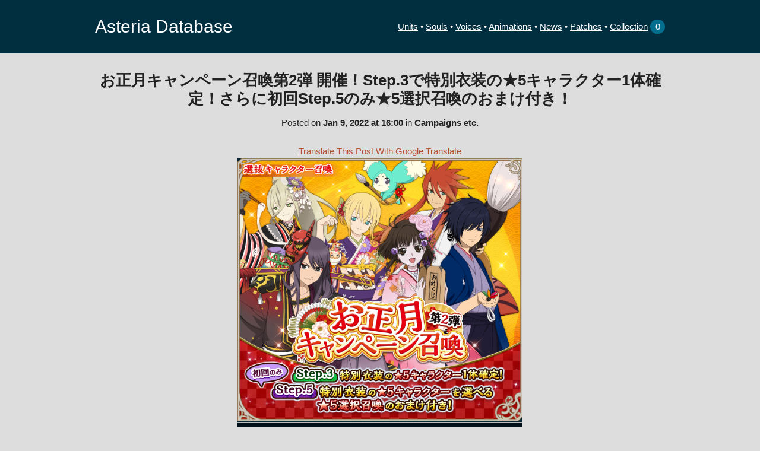

--- FILE ---
content_type: text/html; charset=UTF-8
request_url: https://suyo.be/asteria/news/22010901
body_size: 3436
content:
<!DOCTYPE html>
<html lang="en">
<head>
	<meta charset="utf-8">
	<title>お正月キャンペーン召喚第2弾 開催！Step.3で特別衣装の★5キャラクター1体確定！さらに初回Step.5のみ★5選択召喚のおまけ付き！ • News Post &bull; Asteria Database</title>
	<meta name="description" content="Statistics, extracted images and more for Tales of Asteria (Android/iOS)">
	<meta name="author" content="Suyooo">
	
	<meta property="og:site_name" content="Asteria Database">
	<meta property="og:title" content="お正月キャンペーン召喚第2弾 開催！Step.3で特別衣装の★5キャラクター1体確定！さらに初回Step.5のみ★5選択召喚のおまけ付き！ • News Post">
	<meta property="og:type" content="website">
			<meta property="og:image" content="https://suyo.be/asteria/assets/image_webview/campaign_img/22010901/cp_top_13024_i4gp6pb4ui.png">
				<meta property="og:description" content="Posted on Jan 9, 2022 at 16:00 in Campaigns etc.">
	
	<meta name="viewport" content="width=device-width, initial-scale=1, user-scalable=no">

	<link rel="icon" type="image/png" sizes="128x128" href="/asteria/image/favicon.png">
	<!--<link href="//fonts.googleapis.com/css?family=Raleway:400,300,600" rel="stylesheet" type="text/css">-->

	<link rel="stylesheet" href="/asteria/css/normalize.css">
	<link rel="stylesheet" href="/asteria/css/skeleton.css">
	<link rel="stylesheet" href="/asteria/css/style.css">

	<script>
		function toggleCard(card) {
			card.classList.toggle("open");
		}
		function copyInfo(element, text) {
			if (document.queryCommandSupported && document.queryCommandSupported("copy")) {
				var textarea = document.createElement("textarea");
				textarea.textContent = text;
				textarea.style.position = "fixed";
				document.body.appendChild(textarea);
				textarea.select();
				try {
					document.execCommand("copy");
				} catch (ex) {
					prompt("Copying automatically didn't work... Please copy this text manually!", text);
				} finally {
					document.body.removeChild(textarea);
					element.classList.add('done');
					element.innerHTML = "Copied";
					/*setTimeout(function() {
						element.classList.remove('done');
						element.innerHTML = "Copy";
					}, 3000);*/
				}
			} else {
				prompt("Your browser doesn't support copying automatically... Please copy this text manually!", text);
			}
		}
		
		function toggleCollection(element, id) {
			var set = getCookie("collection");
			var arr = [];
			if (set === undefined || set === "") {
				arr.push(id);
				removeButton(element);
			} else {
				var arr = set.split("/");
				if (arr.includes(id)) {
					arr = arr.filter(function(e) { return e != id; });
					addButton(element);
				} else {
					arr.push(id);
					removeButton(element);
				}
			}
			
			set = arr.join("/");
			if (setCookie("collection", set, 365)) {
				document.getElementById("collectionNumber").innerHTML = arr.length;
				var mcsl = document.getElementById("myCollectionShareLink");
				if (mcsl != null) mcsl.innerHTML = "Please refresh to see the share link!";
			}
		}
		function addButton(element) {
			element.classList.remove('remove');
			element.classList.add('add');
			element.innerHTML = "Add";
		}
		function removeButton(element) {
			element.classList.remove('add');
			element.classList.add('remove');
			element.innerHTML = "Remove";
		}
		function clearCollection(id) {
			if (setCookie("collection", "", 0)) {
				window.location = "https://suyo.be/asteria/collection/";
			}
		}
		function saveCollection() {
			if (setCookie("collection", window.location.pathname.substring(20), 365)) { // cut off /asteria/collection (needs to be adjusted when moving URL)
				window.location = "https://suyo.be/asteria/collection/";
			}
		}
		
		var COOKIE_POLICY = "### COOKIE POLICY\n\nAsteria Database uses cookies to store your preferences and inputs for later " +
		"use. It will only do so if you agree to this message.\nThe page is still functional without if you do " +
		"not allow storage, however, you will be unable to use the Collection feature. No other data is " +
		"stored, and this information is not saved on the server or used to identify you.\nYou can revoke your consent at " +
		"any time by removing all cookies saved on your device by this site.";

		function setCookie(key, value, days) {
			if (document.cookie !== "" || confirm(COOKIE_POLICY + "\n\nDo you agree with the cookie policy and allow this site to store cookies on your device?")) {
				var expiryDate = new Date();
				expiryDate.setTime(expiryDate.getTime() + (days * 24 * 60 * 60 * 1000));
				document.cookie = key + "=" + value + "; expires=" + expiryDate.toUTCString() + "; path=/asteria";
				return true;
			}
			return false;
		}

		function getCookie(key) {
			var cookies = document.cookie.split(";");

			for (var i = 0; i < cookies.length; i++) {
				var cookie = cookies[i];
				var eqPos = cookie.indexOf("=");
				if (eqPos != -1 && cookie.substr(0, eqPos).trim() == key) {
					return cookie.substr(eqPos + 1, cookie.length).trim();
				}
			}
			return undefined;
		}
	</script>

	<!-- <link rel="icon" type="image/png" href="images/favicon.png"> -->
</head>
<body>
	<div class="fullwidth header">
		<div class="container menubar">
			<a href="/asteria">Asteria Database</a>
			<div>
			    <span class="linkgroup">
			        <a href="https://suyo.be/asteria/unitlist">Units</a> &bull; 
			        <a href="https://suyo.be/asteria/soullist">Souls</a> &bull; 
			        <a href="https://suyo.be/asteria/voices">Voices</a> &bull; 
			        <a href="https://suyo.be/asteria/animations">Animations</a>
		        </span>
			    <span class="linkgroup">
		            <a href="https://suyo.be/asteria/newslist">News</a> &bull; 
		            <a href="https://suyo.be/asteria/patchlist">Patches</a> &bull; 
		            <a href="https://suyo.be/asteria/collection/">Collection</a><a href="https://suyo.be/asteria/collection/" style="text-decoration: none">&nbsp;<span class="collectionno" id="collectionNumber">0</span></a></div>
	            </span>
		</div><!--
		<div class="container" style="display: block; width: 100%; text-align: center; background-color: #b55234; padding: 3px;">
			<a href="https://docs.google.com/forms/d/e/1FAIpQLScsJv0q0r5Gs4Kgy8u9slel2TjdXJPfgYG4R_RYzUo0PTbJ0A/viewform" style="font-size:100%;font-weight:bold; text-decoration: underline;">If you have a minute, please answer this short survey about unit information - thank you :)</a>
		</div>-->
	</div>
	<a name="top"></a>
	<div class="main" style="padding-top: 6em">
		
<div class="container">
	<div class="boldtitle">お正月キャンペーン召喚第2弾 開催！Step.3で特別衣装の★5キャラクター1体確定！さらに初回Step.5のみ★5選択召喚のおまけ付き！</div>
			Posted 
		on <b>Jan 9, 2022 at 16:00</b> in <b>Campaigns etc.</b>
	<br><br>
		
	<!--<a href="https://translate.google.com/translate?js=n&sl=jp&tl=en&u=https://suyo.be/asteria/assets/news/22010901-1.html" target="_blank">Translate This Post With Google Translate</a>-->
	<a href="https://suyo-be.translate.goog/asteria/assets/news/22010901-1.html?_x_tr_sl=ja&_x_tr_tl=en" target="_blank">Translate This Post With Google Translate</a>
		
	<div id="postDiv" class="newspost">
		<iframe id="postIframe" class="newspost" src="/asteria/assets/news/22010901-1.html"></iframe>
	</div>
	
	</div>

<script>
	var postDiv = document.getElementById("postDiv");
	var postIframe = document.getElementById("postIframe");
	
	setInterval(function() {
		try {
			var zoom = postDiv.clientWidth / 320;
			postIframe.style.transform = "scale(" + zoom + "," + zoom + ")";
			postDiv.style.height = (postIframe.contentDocument.body.scrollHeight * zoom) +'px';
			postIframe.contentDocument.documentElement.style.zoom = 1;
		} catch (err) {
			// iframe not loaded yet
		}
	}, 333);
	
</script>
	</div>
	<div class="fullwidth footer" style="line-height:1.5em">
		<div>Contact me: <a href="https://mstdn.schoolidol.club/@Suyooo">@Suyooo@mstdn.schoolidol.club</a> on Fediverse/Mastodon, <a href="https://www.tumblr.com/suyooo">Suyooo</a> on Tumblr, or m<span style="display:none">a</span>e@su<span style="display:none">a</span>yo.b<span style="display:none">a</span>e<br>This site is not associated with Tales of Asteria. Tales of Asteria, Tales of, all images and data (C) Bandai Namco Entertainment, KLab Games, Fujishima Kousuke and Inomata Mutsumi.</div>
	</div>
</body>
</html>


--- FILE ---
content_type: text/html; charset=utf-8
request_url: https://suyo.be/asteria/assets/news/22010901-1.html
body_size: 5843
content:
<!doctype html>
<html lang="ja">
 <head> 
  <meta charset="UTF-8"> 
  <title>アスタリア</title> 
  <meta name="format-detection" content="telephone=no"> 
  <link href="/asteria/assets/css/base.css" rel="stylesheet" type="text/css"> 
  <link href="/asteria/assets/css/gacha_promotion2.css" rel="stylesheet" type="text/css"> 
  <link href="/asteria/assets/css/gacha_promotion3.css" rel="stylesheet" type="text/css"> 
  <link href="/asteria/assets/css/gacha_promotion4.css" rel="stylesheet" type="text/css"> 
  <link href="/asteria/assets/css/gacha_promotion5.css" rel="stylesheet" type="text/css"> 
  <style>
    <!--
    /* --- 報酬状況 --------------------------------------------------------- */
    .reward_box {
      text-align: center;
      margin: 10px;
      padding: 0px;
      background: rgba(0,0,0,0.3);
      box-shadow: 1px 1px 0px 1px rgba(0,0,0,0.3);
      border: 1px solid #c3aa82;
      border-radius: 5px;
    } 

    .reward_box h3 {
      margin: 0px;
      padding: 2px 2px 0px 2px;
      font-size: 12px;
      font-weight: bold;
      box-shadow:1px 1px 0px 1px rgba(0,0,0,0.3);
      border-bottom:1px solid #c3aa82;
      border-radius: 4px 4px 0px 0px;
    } 

    .reward_box p {
      width: 160px;
      margin-bottom: -10px;
      overflow: hidden;
      white-space: nowrap;
      text-overflow: ellipsis;
    } 

    .reward_box ul {
      margin: 0px;
      padding: 0px;
      text-align: center;
    }

    .reward_box li {
      display:inline-block;
      vertical-align:middle;
      margin: 0px;
      padding: 5px;
      line-height: 120%;
      font-size: 12px;
      font-weight: bold;
      text-align:left;
    }

    .reward_thumb_img {
        position: relative;
        width: 110px;
        height: 110px;
    }

    .reward_thumb_img .baseImage {
        width: 110px;
        height: 110px;
    }

    .reward_thumb_img .coverImage {
        position: absolute;
        top: 25px;
        left: 25px;
        width: 60px;
        height: 60px;
    }

    .reward_thumb_img .achievedImage {
        position: absolute;
        top: 30px;
        left: 20px;
        width: 74px;
        height: 52px;
    }

    /* --- 金中型スリム --- */
    input.btn_gold_ms{
        border: none;
        display: block;
        margin:0 auto;
        line-height:32px;
        width:128px;
        height:32px;
        text-decoration: none;
        text-shadow: 1px 1px 1px rgba(255,255,255,1);
        background:url(/asteria/assets/image_webview/common_btn/btn_gold_ms.png) !important;
        background-size:cover !important;
        font-size:12px !important;
        font-weight: bold !important;
        color:#5d1515;
        text-align: center;
    } 
    -->
    </style> 
  <script type="text/javascript" src="https://ajax.googleapis.com/ajax/libs/jquery/1.8.2/jquery.min.js"></script> 
  <script type="text/javascript" src="/asteria/assets/js/tap.js"></script> 
  <style type="text/css">
        html, body {
            -webkit-text-size-adjust: none;
        }
    </style> 
  <script type="text/javascript">
        (function() {
    if (navigator.userAgent.indexOf('iPhone') != -1 || navigator.userAgent.indexOf('iPod') != -1 || navigator.userAgent.indexOf('iPad') != -1) {
        document.write('<meta name="viewport" content="width=320, user-scalable=no" />\n');
    } else if (navigator.userAgent.indexOf('Android') != -1 && navigator.userAgent.indexOf('Mobile') == -1) {
        document.write('<meta name="viewport" content="width=device-width, user-scalable=no">\n');
    } else {
        document.write('<meta name="viewport" content="width=320, maximum-scale=1">\n');
    }
}());

$(document).ready(function() {
    if (navigator.userAgent.indexOf('Android') != -1) {
        $("html").css("zoom", $(window).width() / 320);
    }
});        var strUA = "";
strUA = navigator.userAgent.toLowerCase();

var iOSclient = false;
if (strUA.indexOf("iphone") >= 0 || strUA.indexOf("ipad") >= 0 || strUA.indexOf("ipod") >= 0) {
    iOSclient = true;
}

if (iOSclient) {
    var engineIF = function() {};
    engineIF.prototype.cmd = function(keyString) {
        location.href = "native://" + keyString;
    };
    var eng = new engineIF();
}

if (eng === undefined || eng === null) {
    eng = {
        cmd : function() {
            // noop
        }
    }
}
    </script> 
  <link rel="stylesheet" href="/asteria/css/newspost.css">
 </head> 
 <body> 
  <div id="wrapper"> 
   <img src="/asteria/assets/image_webview/campaign_img/22010901/cp_top_13024_i4gp6pb4ui.png" width="320"> 
   <div class="contents_hr"></div> 
   <div class="line_title taC fs11">
    期間:
    <span class="pink">1月10日(月)16:00～1月19日(水)15:59</span>
   </div> 
   <div class="contents_hr"></div> 
   <div id="page_top"></div> 
   <div class="anounce_note"> 
    <p>テイルズ オブ アスタリアを遊んでいただきありがとうございます。</p> 
    <div class="mt15"></div> 
    <div class="taC"> 
     <span class="fs20 fb">お正月キャンペーン召喚<br>第2弾開催！</span> 
    </div> 
    <div class="taC mt10 fs15 red2 fb">
      選抜キャラクター召喚に
     <br> 特別衣装のキャラクターが再登場！ 
    </div> 
    <div class="taC mt10 fs14 fb">
      気になる詳細をチェックしよう！ 
    </div> 
    <div class="mt20 mb10"> 
     <div class="mt20"></div> 
     <hr class="mt02"> 
     <p class="fs16 fb promotion_yellow">■注目の登場キャラクター一覧</p> 
     <div class="mt05"></div> 
     <hr class="mt02"> 
     <table> 
      <tbody>
       <tr> 
        <td> 
         <form action="/asteria/news/12892307236" method="POST" id="unit_promotion0" target="_parent"> 
          <input type="hidden" name="player_id" id="player_id" value="886788573"> 
          <input type="hidden" name="version" id="version" value="6.9.0"> 
          <input type="hidden" name="transfer_page_id" id="transfer_page_id" value="layout_gacha_promotion_refer_master"> 
          <input type="hidden" name="params" id="params" value="{&quot;unit_index&quot;:&quot;0&quot;, &quot;return_page_id&quot;:&quot;22010901&quot;, &quot;json_template_id&quot;:&quot;2201090104&quot;, &quot;is_from_quest&quot;:&quot;&quot;, &quot;from_transfer_page_id&quot;:&quot;&quot;}"> 
          <div style="position:relative;width:60px;height:60px;margin:5px;" onclick="$('#unit_promotion0').submit()"> 
           <img style="width:100%;position:absolute" src="/asteria/assets/image_webview/character/thumb_keys/1aa82e7c6081126e9a79b870e6f1daf89dfe0baa.png"> 
           <img style="width:100%;position:absolute;" src="/asteria/assets/image_webview/campaign_img/frame/frame_insentive_m_map2.png"> 
          </div> 
         </form> </td> 
        <td> 
         <form action="/asteria/news/11608396069" method="POST" id="unit_promotion1" target="_parent"> 
          <input type="hidden" name="player_id" id="player_id" value="886788573"> 
          <input type="hidden" name="version" id="version" value="6.9.0"> 
          <input type="hidden" name="transfer_page_id" id="transfer_page_id" value="layout_gacha_promotion_refer_master"> 
          <input type="hidden" name="params" id="params" value="{&quot;unit_index&quot;:&quot;1&quot;, &quot;return_page_id&quot;:&quot;22010901&quot;, &quot;json_template_id&quot;:&quot;2201090104&quot;, &quot;is_from_quest&quot;:&quot;&quot;, &quot;from_transfer_page_id&quot;:&quot;&quot;}"> 
          <div style="position:relative;width:60px;height:60px;margin:5px;" onclick="$('#unit_promotion1').submit()"> 
           <img style="width:100%;position:absolute" src="/asteria/assets/image_webview/character/thumb_keys/fbe8d750e2898c4e2bc782fe32dc66e2ebce0e8d.png"> 
           <img style="width:100%;position:absolute;" src="/asteria/assets/image_webview/campaign_img/frame/frame_insentive_m_map2.png"> 
          </div> 
         </form> </td> 
        <td> 
         <form action="/asteria/news/10324484902" method="POST" id="unit_promotion2" target="_parent"> 
          <input type="hidden" name="player_id" id="player_id" value="886788573"> 
          <input type="hidden" name="version" id="version" value="6.9.0"> 
          <input type="hidden" name="transfer_page_id" id="transfer_page_id" value="layout_gacha_promotion_refer_master"> 
          <input type="hidden" name="params" id="params" value="{&quot;unit_index&quot;:&quot;2&quot;, &quot;return_page_id&quot;:&quot;22010901&quot;, &quot;json_template_id&quot;:&quot;2201090104&quot;, &quot;is_from_quest&quot;:&quot;&quot;, &quot;from_transfer_page_id&quot;:&quot;&quot;}"> 
          <div style="position:relative;width:60px;height:60px;margin:5px;" onclick="$('#unit_promotion2').submit()"> 
           <img style="width:100%;position:absolute" src="/asteria/assets/image_webview/character/thumb_keys/cb478c63f6b31e4b28a8fc770a0501e35d44e202.png"> 
           <img style="width:100%;position:absolute;" src="/asteria/assets/image_webview/campaign_img/frame/frame_insentive_m_map2.png"> 
          </div> 
         </form> </td> 
        <td> 
         <form action="/asteria/news/13335541031" method="POST" id="unit_promotion3" target="_parent"> 
          <input type="hidden" name="player_id" id="player_id" value="886788573"> 
          <input type="hidden" name="version" id="version" value="6.9.0"> 
          <input type="hidden" name="transfer_page_id" id="transfer_page_id" value="layout_gacha_promotion_refer_master"> 
          <input type="hidden" name="params" id="params" value="{&quot;unit_index&quot;:&quot;3&quot;, &quot;return_page_id&quot;:&quot;22010901&quot;, &quot;json_template_id&quot;:&quot;2201090104&quot;, &quot;is_from_quest&quot;:&quot;&quot;, &quot;from_transfer_page_id&quot;:&quot;&quot;}"> 
          <div style="position:relative;width:60px;height:60px;margin:5px;" onclick="$('#unit_promotion3').submit()"> 
           <img style="width:100%;position:absolute" src="/asteria/assets/image_webview/character/thumb_keys/2159d7c4c29b20775cf2bc43634f490154c6ce1a.png"> 
           <img style="width:100%;position:absolute;" src="/asteria/assets/image_webview/campaign_img/frame/frame_insentive_m_map2.png"> 
          </div> 
         </form> </td> 
       </tr> 
       <tr>
        <td> 
         <form action="/asteria/news/12051629864" method="POST" id="unit_promotion4" target="_parent"> 
          <input type="hidden" name="player_id" id="player_id" value="886788573"> 
          <input type="hidden" name="version" id="version" value="6.9.0"> 
          <input type="hidden" name="transfer_page_id" id="transfer_page_id" value="layout_gacha_promotion_refer_master"> 
          <input type="hidden" name="params" id="params" value="{&quot;unit_index&quot;:&quot;4&quot;, &quot;return_page_id&quot;:&quot;22010901&quot;, &quot;json_template_id&quot;:&quot;2201090104&quot;, &quot;is_from_quest&quot;:&quot;&quot;, &quot;from_transfer_page_id&quot;:&quot;&quot;}"> 
          <div style="position:relative;width:60px;height:60px;margin:5px;" onclick="$('#unit_promotion4').submit()"> 
           <img style="width:100%;position:absolute" src="/asteria/assets/image_webview/character/thumb_keys/7879fb6aeaf33849ebee88fe55c9ff2dc397638a.png"> 
           <img style="width:100%;position:absolute;" src="/asteria/assets/image_webview/campaign_img/frame/frame_insentive_m_map2.png"> 
          </div> 
         </form> </td> 
        <td> 
         <form action="/asteria/news/10767718697" method="POST" id="unit_promotion5" target="_parent"> 
          <input type="hidden" name="player_id" id="player_id" value="886788573"> 
          <input type="hidden" name="version" id="version" value="6.9.0"> 
          <input type="hidden" name="transfer_page_id" id="transfer_page_id" value="layout_gacha_promotion_refer_master"> 
          <input type="hidden" name="params" id="params" value="{&quot;unit_index&quot;:&quot;5&quot;, &quot;return_page_id&quot;:&quot;22010901&quot;, &quot;json_template_id&quot;:&quot;2201090104&quot;, &quot;is_from_quest&quot;:&quot;&quot;, &quot;from_transfer_page_id&quot;:&quot;&quot;}"> 
          <div style="position:relative;width:60px;height:60px;margin:5px;" onclick="$('#unit_promotion5').submit()"> 
           <img style="width:100%;position:absolute" src="/asteria/assets/image_webview/character/thumb_keys/fc970a389e0c0dc31470df13691845a7f54c376b.png"> 
           <img style="width:100%;position:absolute;" src="/asteria/assets/image_webview/campaign_img/frame/frame_insentive_m_map2.png"> 
          </div> 
         </form> </td> 
        <td> 
         <form action="/asteria/news/13778774826" method="POST" id="unit_promotion6" target="_parent"> 
          <input type="hidden" name="player_id" id="player_id" value="886788573"> 
          <input type="hidden" name="version" id="version" value="6.9.0"> 
          <input type="hidden" name="transfer_page_id" id="transfer_page_id" value="layout_gacha_promotion_refer_master"> 
          <input type="hidden" name="params" id="params" value="{&quot;unit_index&quot;:&quot;6&quot;, &quot;return_page_id&quot;:&quot;22010901&quot;, &quot;json_template_id&quot;:&quot;2201090104&quot;, &quot;is_from_quest&quot;:&quot;&quot;, &quot;from_transfer_page_id&quot;:&quot;&quot;}"> 
          <div style="position:relative;width:60px;height:60px;margin:5px;" onclick="$('#unit_promotion6').submit()"> 
           <img style="width:100%;position:absolute" src="/asteria/assets/image_webview/character/thumb_keys/b71851c09786619c40eca324f3db66c2c7f6c8fb.png"> 
           <img style="width:100%;position:absolute;" src="/asteria/assets/image_webview/campaign_img/frame/frame_insentive_m_map2.png"> 
          </div> 
         </form> </td> 
        <td> 
         <form action="/asteria/news/12494863659" method="POST" id="unit_promotion7" target="_parent"> 
          <input type="hidden" name="player_id" id="player_id" value="886788573"> 
          <input type="hidden" name="version" id="version" value="6.9.0"> 
          <input type="hidden" name="transfer_page_id" id="transfer_page_id" value="layout_gacha_promotion_refer_master"> 
          <input type="hidden" name="params" id="params" value="{&quot;unit_index&quot;:&quot;7&quot;, &quot;return_page_id&quot;:&quot;22010901&quot;, &quot;json_template_id&quot;:&quot;2201090104&quot;, &quot;is_from_quest&quot;:&quot;&quot;, &quot;from_transfer_page_id&quot;:&quot;&quot;}"> 
          <div style="position:relative;width:60px;height:60px;margin:5px;" onclick="$('#unit_promotion7').submit()"> 
           <img style="width:100%;position:absolute" src="/asteria/assets/image_webview/character/thumb_keys/6d2c3384bb4eb61a5f03b1120ef032126bd0bc2c.png"> 
           <img style="width:100%;position:absolute;" src="/asteria/assets/image_webview/campaign_img/frame/frame_insentive_m_map2.png"> 
          </div> 
         </form> </td> 
       </tr> 
       <tr>
        <td> 
         <form action="/asteria/news/11210952492" method="POST" id="unit_promotion8" target="_parent"> 
          <input type="hidden" name="player_id" id="player_id" value="886788573"> 
          <input type="hidden" name="version" id="version" value="6.9.0"> 
          <input type="hidden" name="transfer_page_id" id="transfer_page_id" value="layout_gacha_promotion_refer_master"> 
          <input type="hidden" name="params" id="params" value="{&quot;unit_index&quot;:&quot;8&quot;, &quot;return_page_id&quot;:&quot;22010901&quot;, &quot;json_template_id&quot;:&quot;2201090104&quot;, &quot;is_from_quest&quot;:&quot;&quot;, &quot;from_transfer_page_id&quot;:&quot;&quot;}"> 
          <div style="position:relative;width:60px;height:60px;margin:5px;" onclick="$('#unit_promotion8').submit()"> 
           <img style="width:100%;position:absolute" src="/asteria/assets/image_webview/character/thumb_keys/2e866541d69a55c3b3de29a86afbdc6d9cc803de.png"> 
           <img style="width:100%;position:absolute;" src="/asteria/assets/image_webview/campaign_img/frame/frame_insentive_m_map2.png"> 
          </div> 
         </form> </td> 
        <td> 
         <form action="/asteria/news/14222008621" method="POST" id="unit_promotion9" target="_parent"> 
          <input type="hidden" name="player_id" id="player_id" value="886788573"> 
          <input type="hidden" name="version" id="version" value="6.9.0"> 
          <input type="hidden" name="transfer_page_id" id="transfer_page_id" value="layout_gacha_promotion_refer_master"> 
          <input type="hidden" name="params" id="params" value="{&quot;unit_index&quot;:&quot;9&quot;, &quot;return_page_id&quot;:&quot;22010901&quot;, &quot;json_template_id&quot;:&quot;2201090104&quot;, &quot;is_from_quest&quot;:&quot;&quot;, &quot;from_transfer_page_id&quot;:&quot;&quot;}"> 
          <div style="position:relative;width:60px;height:60px;margin:5px;" onclick="$('#unit_promotion9').submit()"> 
           <img style="width:100%;position:absolute" src="/asteria/assets/image_webview/character/thumb_keys/5d1803dceab081a9429ef82404675ea1106af409.png"> 
           <img style="width:100%;position:absolute;" src="/asteria/assets/image_webview/campaign_img/frame/frame_insentive_m_map2.png"> 
          </div> 
         </form> </td> 
        <td> 
         <form action="/asteria/news/11044110859" method="POST" id="unit_promotion10" target="_parent"> 
          <input type="hidden" name="player_id" id="player_id" value="886788573"> 
          <input type="hidden" name="version" id="version" value="6.9.0"> 
          <input type="hidden" name="transfer_page_id" id="transfer_page_id" value="layout_gacha_promotion_refer_master"> 
          <input type="hidden" name="params" id="params" value="{&quot;unit_index&quot;:&quot;10&quot;, &quot;return_page_id&quot;:&quot;22010901&quot;, &quot;json_template_id&quot;:&quot;2201090104&quot;, &quot;is_from_quest&quot;:&quot;&quot;, &quot;from_transfer_page_id&quot;:&quot;&quot;}"> 
          <div style="position:relative;width:60px;height:60px;margin:5px;" onclick="$('#unit_promotion10').submit()"> 
           <img style="width:100%;position:absolute" src="/asteria/assets/image_webview/character/thumb_keys/7d87ca3455fa464e3cf7ff6cfc5b2dca007645b2.png"> 
           <img style="width:100%;position:absolute;" src="/asteria/assets/image_webview/campaign_img/frame/frame_insentive_m_map2.png"> 
          </div> 
         </form> </td> 
        <td> 
         <form action="/asteria/news/14055166988" method="POST" id="unit_promotion11" target="_parent"> 
          <input type="hidden" name="player_id" id="player_id" value="886788573"> 
          <input type="hidden" name="version" id="version" value="6.9.0"> 
          <input type="hidden" name="transfer_page_id" id="transfer_page_id" value="layout_gacha_promotion_refer_master"> 
          <input type="hidden" name="params" id="params" value="{&quot;unit_index&quot;:&quot;11&quot;, &quot;return_page_id&quot;:&quot;22010901&quot;, &quot;json_template_id&quot;:&quot;2201090104&quot;, &quot;is_from_quest&quot;:&quot;&quot;, &quot;from_transfer_page_id&quot;:&quot;&quot;}"> 
          <div style="position:relative;width:60px;height:60px;margin:5px;" onclick="$('#unit_promotion11').submit()"> 
           <img style="width:100%;position:absolute" src="/asteria/assets/image_webview/character/thumb_keys/ff94980cd4aa0302678a1b5839126a11dba7a74e.png"> 
           <img style="width:100%;position:absolute;" src="/asteria/assets/image_webview/campaign_img/frame/frame_insentive_m_map2.png"> 
          </div> 
         </form> </td> 
       </tr> 
       <tr>
        <td> 
         <form action="/asteria/news/12771255821" method="POST" id="unit_promotion12" target="_parent"> 
          <input type="hidden" name="player_id" id="player_id" value="886788573"> 
          <input type="hidden" name="version" id="version" value="6.9.0"> 
          <input type="hidden" name="transfer_page_id" id="transfer_page_id" value="layout_gacha_promotion_refer_master"> 
          <input type="hidden" name="params" id="params" value="{&quot;unit_index&quot;:&quot;12&quot;, &quot;return_page_id&quot;:&quot;22010901&quot;, &quot;json_template_id&quot;:&quot;2201090104&quot;, &quot;is_from_quest&quot;:&quot;&quot;, &quot;from_transfer_page_id&quot;:&quot;&quot;}"> 
          <div style="position:relative;width:60px;height:60px;margin:5px;" onclick="$('#unit_promotion12').submit()"> 
           <img style="width:100%;position:absolute" src="/asteria/assets/image_webview/character/thumb_keys/1f7ca8d53e5e7a7e74c3626dacbd8206ba0bc31f.png"> 
           <img style="width:100%;position:absolute;" src="/asteria/assets/image_webview/campaign_img/frame/frame_insentive_m_map2.png"> 
          </div> 
         </form> </td> 
        <td> 
         <form action="/asteria/news/11487344654" method="POST" id="unit_promotion13" target="_parent"> 
          <input type="hidden" name="player_id" id="player_id" value="886788573"> 
          <input type="hidden" name="version" id="version" value="6.9.0"> 
          <input type="hidden" name="transfer_page_id" id="transfer_page_id" value="layout_gacha_promotion_refer_master"> 
          <input type="hidden" name="params" id="params" value="{&quot;unit_index&quot;:&quot;13&quot;, &quot;return_page_id&quot;:&quot;22010901&quot;, &quot;json_template_id&quot;:&quot;2201090104&quot;, &quot;is_from_quest&quot;:&quot;&quot;, &quot;from_transfer_page_id&quot;:&quot;&quot;}"> 
          <div style="position:relative;width:60px;height:60px;margin:5px;" onclick="$('#unit_promotion13').submit()"> 
           <img style="width:100%;position:absolute" src="/asteria/assets/image_webview/character/thumb_keys/ec8f0cd8d96e73e298a23f2b600a6053292704b8.png"> 
           <img style="width:100%;position:absolute;" src="/asteria/assets/image_webview/campaign_img/frame/frame_insentive_m_map2.png"> 
          </div> 
         </form> </td> 
        <td></td> 
        <td></td> 
       </tr> 
      </tbody>
     </table> 
     <br> 
     <div class="taL fb fs11">
      キャラクターのアイコンを
      <span class="yellow">タップ</span>するとステータスの詳細を確認できます。
     </div> 
    </div> 
    <center>
     <img src="/asteria/assets/image_webview/evolve/img_line_white.png" width="280">
    </center> 
    <div class="mt20"></div> 
    <table class="noveltable2" cellspacing="0"> 
     <thead> 
      <tr>
       <th style="width:300px" colspan="1"><span class="fs18 fb kosai_shadow2 yellow5">Campaign①</span></th>
      </tr> 
     </thead> 
     <tbody> 
      <tr> 
       <th rowspan="1"> 
        <div class="mt05 taC fs14 promotion_yellow">
          登場する★5キャラは
         <br> 絆・覚醒可能な特別衣装のみ！
         <br> 
        </div> 
        <div class="mt15 taC fs12 fb">
          今回のステップアップ召喚は
         <br> 
         <div class="mt05"></div> 
         <span class="fs18 promotion_pink">Step.3</span>で
         <br> 
         <span class="fs14 promotion_yellow2">特別衣装の★5キャラクター</span> が
         <br> 
         <span class="fs14 ">１体確定！</span> 
         <div class="mt05"></div> さらに 
         <span class="fs18 promotion_yellow">初回Step.5</span> のみ、
         <br> 
         <span class="fs14 promotion_yellow2">特別衣装の★5キャラクター</span> から
         <br> 
         <span class="fs14">1人</span>を
         <span class="fs14">選</span>んで
         <span class="fs14">仲間</span>にできる
         <br> 
         <span class="fs14 red2">★5選択召喚</span>の
         <span class="fs14">おまけ付き！</span>
         <br> 
        </div> 
        <section class="button"> 
         <a href="/asteria/news/2201090101" class="btn_gold265" target="_parent"> <span class="fs10">「ステップアップ召喚」の詳細はこちら</span></a> 
        </section> 
        <div class="taL fs10" style=" margin:-10px 10px 10px 10px;">
          ※ 初回Step.5で獲得できる★5選択召喚で入手可能な★5キャラクターの詳細は、「注目の登場キャラクター一覧」からご確認ください。
         <br> 
         <span class="yellow">※ 初回Step.5で獲得できる★5選択召喚は、既に獲得済みの仲間を選択した場合でも、召喚の雫(★5確定)を獲得することはできません。</span>
         <br> 
        </div> </th> 
      </tr> 
     </tbody> 
    </table> 
    <div class="mt10"></div> 
    <table class="noveltable2" cellspacing="0"> 
     <thead> 
      <tr>
       <th style="width:300px" colspan="1"><span class="fs18 fb kosai_shadow2 yellow5">Campaign②</span></th>
      </tr> 
     </thead> 
     <tbody> 
      <tr> 
       <th rowspan="1"> 
        <div class="taC mt10 fs12 fb"> 
         <span class="fs15 promotion_red2">「1キャラ★5確定10連召喚」</span>も開催！ 
        </div> 
        <div class="taL fs10" style=" margin:10px;">
          ※「1キャラ★5確定10連召喚」は上記期間中お1人様1回のみご利用いただけます。
         <br> 
        </div> </th> 
      </tr> 
     </tbody> 
    </table> 
    <div class="mt30"></div> 
   </div> 
   <br> 
   <div class="attention box"> 
    <h3>ご注意</h3> 
    <p class="taL fs10"> ・【覚醒】★6キャラクター、【絆・覚醒】★6キャラクターは、選抜キャラクター召喚から直接出現する事はございません。<br> ・【絆・覚醒】キャラクターの副属性は、EXスキル・術技の効果対象に含まれません。<br> ・ 効果が蓄積されていくEXスキル（1ターン毎に防御力を増加など）の効果はバトル毎にリセットされます。<br> 
     <!-- ・【覚醒】秘奥義「タイムストップ」の効果はバトル毎にリセットされます。<br> --> ・上記キャラクターは登場期間が終了しても、期間を空けず再登場する場合がございます。<br> ・「1キャラ★5確定10連召喚」は開催期間中、確率の変動はありません。<br> ・ 上記期間中は同一レアリティ内でも提供割合が異なります。詳しくは「提供割合」よりご確認ください。<br> </p> 
   </div> 
   <div class="footer">
    テイルズ オブ アスタリア運営事務局
   </div> 
   <style type="text/css">
<!--
a.btn_gold_set1 {
    display: block;
    margin:0 auto;
    line-height:45px;
    width:90%;
    text-shadow: 1px 1px 1px rgba(255,255,255,1);
    background:url(/asteria/assets/image_webview/common_btn/btn_gold_l@2x.png) !important;
    background-size:cover !important;
    font-size:12px !important;
    font-weight: bold !important;
    color:#5d1515;
    text-align: center;
}
.diagonal_right {transform: rotate(5deg);
    -moz-transform: rotate(5deg);
    -webkit-transform: rotate(5deg);
}
.diagonal_left {transform: rotate(-5deg);
    -moz-transform: rotate(-5deg);
    -webkit-transform: rotate(-5deg);
}
.kizuna_kakusei_design {
    color: #dd7de8;
    background: linear-gradient(0deg, #FF3399, #b300cf);
    -webkit-background-clip: text;
    -webkit-text-fill-color: transparent;
    -webkit-text-stroke: 0.5px #fff;
    }
.test_border1 {
    position: relative;
    height: 6px;
    background-image: radial-gradient(closest-side,rgba(255, 255, 255, 1),rgba(255, 255, 255, 0) 100%);
}
.test_box1 {
    background: -webkit-linear-gradient(0deg,
    rgba(150, 50, 150, 0.1), rgba(150, 50, 150, 0.4), rgba(150, 50, 150, 0.1));
}
.tss {-webkit-text-stroke: 0.3px #FFF;}
.ts  {-webkit-text-stroke: 0.6px #FFF;}
.tsl {-webkit-text-stroke: 1.0px #FFF;}
.test_shadow {
    text-shadow: 1px 1px 1px #0d0015,-1px -1px 1px #ffffff,
    2px 2px  1px #cca07e, -2px -2px  1px #cca07e, -2px 2px  1px #cca07e, 2px -2px  1px #cca07e, -2px 0px  1px #cca07e, 0px -2px  1px #cca07e, 2px 0px  1px #cca07e, 0px 2px  1px #cca07e;
}
.footer {
    font-size: 12px;
    padding-top: 2px;
    padding-right: 10px;
    padding-bottom: 2px;
    margin-top: 10px;
    text-align:right;
    background:url(/asteria/assets/image_webview/Announce/line.png) no-repeat;
    background-size:100% 1px,100% auto;
    background-position:top;
}
/* ▼表のヘッダ(上部)の装飾▼ */
table.noveltable2 thead th {
    background: #b32432;
    background-image: linear-gradient(45deg, rgba(200,200,100,0.5) 25%, transparent 25%, transparent 75%, rgba(200,200,100,0.5) 75%, rgba(200,200,100,0.5)),
                   linear-gradient(45deg, rgba(200,200,100,0.5) 25%, transparent 25%, transparent 75%, rgba(200,200,100,0.5) 75%, rgba(200,200,100,0.5));
    background-position: 0 0, 8px 8px;
    background-size: 16px 16px;
    letter-spacing: 0.15em;
    font-color:#7C4036;
    line-height:17px;
}
.kokuban_border        {
    border:4px solid #cca07e;
    border-radius:3px;
    background-color:#005243;
    box-shadow:4px 4px 0px #e6e0cf inset,-4px -4px 0px #e6e0cf inset,
               5px 5px 2px #2e2930 inset,-5px -5px 2px #2e2930 inset;
   }
          -->
</style> 
  </div>  
 </body>
</html>

--- FILE ---
content_type: text/css
request_url: https://suyo.be/asteria/assets/css/base.css
body_size: 57389
content:
@charset "UTF-8";

/* reset */
html{color:#fff;}
body,div,dl,dt,dd,ul,ol,li,h1,h2,h3,h4,h5,h6,pre,code,form,fieldset,legend,input,textarea,p,blockquote,th,td{margin:0;padding:0;}
table{border-collapse:collapse;border-spacing:0;}
fieldset,img{border:0;}
address,caption,cite,code,dfn,em,th,var{font-style:normal;font-weight:normal;}
li{list-style:none;}caption,th{text-align:left;}
h1,h2,h3,h4,h5,h6{font-size:100%;font-weight:normal;}
q:before,q:after{content:'';}
abbr,acronym{border:0;font-variant:normal;}
sup{vertical-align:text-top;}
sub{vertical-align:text-bottom;}
input,textarea,select{font-family:inherit;font-size:inherit;font-weight:inherit;}
input,textarea,select{*font-size:100%;}legend{color:#000;}
*:not(input):not(textarea):not(select), 
input[type=image], 
input[type=file], 
input[type=submit], 
input[type=button], 
input[type=reset] { 
-webkit-user-select: none; 
} 
img{vertical-align:text-bottom;}
/* base */
body {font:14px/1.231 "ヒラギノ角ゴ Pro W3";background-size: 100%; -webkit-text-size-adjust: none;background:transparent; -webkit-touch-callout:none;-webkit-user-select:none;}
a{ text-decoration:none; -webkit-tap-highlight-color: rgba(0,0,0,0);}
section{margin-bottom:10px; clear:both;}
h3{font-size:14px; font-weight:bold; color:#fff; margin-top:10px; margin-bottom:10px; background:-webkit-gradient(linear, left top, left bottom,from(rgba(95,95,95,0.5)),to(#999)); padding:5px;}
pre{background:#fff; color:#FFF; padding:10px; border:inset 2px #444444;}
input{ime-mode:disabled;}

* {webkit-tap-highlight-color: rgba(0,0,0,0);}

#wrapper{width: 320px;margin:0 auto;overflow: hidden;}

#wrapper_pop{
	width: 290px;
	margin:0 auto;
}

.sprite_ui{
	background-image:url(/asteria/assets/image_webview/sprite/sprite_ui_09.png);
    background-size:320px 225px;
}

/* ==========================================================

	定義

========================================================== */

/* フォントサイズ
===========================================================*/
.fs03 {font-size: 30%;}
.fs08 {font-size: 60%;}
.fs09 {font-size: 69.2%;}
.fs10 {font-size: 77%;}
.fs11 {font-size: 85%;}
.fs12 {font-size: 93%;}
.fs13 {font-size: 100%;}
.fs14 {font-size: 108%;}
.fs15 {font-size: 116%;}
.fs16 {font-size: 123.1%;}
.fs17 {font-size: 131%;}
.fs18 {font-size: 138.5%;}
.fs19 {font-size: 146.5%;}
.fs20 {font-size: 153.9%;}
.fs21 {font-size: 161.6%;}
.fs22 {font-size: 167%;}
.fs23 {font-size: 174%;}
.fs24 {font-size: 182%;}
.fs25 {font-size: 189%;}
.fs26 {font-size: 197%;}
.fs27 {font-size: 222.75%;}
.fs28 {font-size: 248.5%;}
.fs29 {font-size: 274.25%;}
.fs30 {font-size: 300%;}
.fs31 {font-size: 310%;}
.fs32 {font-size: 320%;}
.fs33 {font-size: 330%;}
.fs34 {font-size: 340%;}
.fs35 {font-size: 350%;}
.fs36 {font-size: 360%;}
.fs37 {font-size: 370%;}
.fs38 {font-size: 380%;}
.fs39 {font-size: 390%;}
.fs40 {font-size: 400%;}
.fs41 {font-size: 410%;}
.fs42 {font-size: 420%;}
.fs43 {font-size: 430%;}
.fs44 {font-size: 440%;}
.fs45 {font-size: 450%;}
.fs46 {font-size: 460%;}
.fs47 {font-size: 470%;}
.fs48 {font-size: 480%;}
.fs49 {font-size: 490%;}
.fs50 {font-size: 500%;}

/* フォント太さ
===========================================================*/
.fb { font-weight: bold;}
.fn { font-weight: normal;}

/* フォントカラー
===========================================================*/

/* 赤系 */
.red {color:red;}
.red2 {color:#fa8072;}
.red3 {color:#b32432;}
.red4 {color:#d9333f;}
.red5 {color:#ff4d55;}

/* 青系 */
.blue {color:blue;}
.blue2 {color:#0099FF;}
.blue3 {color:#00bfff;}
.blue4 {color:#0095d9;}
.blue5 {color:#0068b7;}

/* 緑系 */
.green{color:#00fe9e;}
.green2{color:#ddffcc;}
.green3{color:#CCFF33;}
.green4{color:#01DF01;}
.green5{color:#088A08;}
.green6{color:#009944;}

/* 黄色系 */
.yellow{color:#fcfd02;}
.yellow2{color:#FFFCDB;}
.yellow3{color:#FFCC00;}
.yellow4{color:#FFFF33;}
.yellow5{color:#fef263;}

/* ピンク系 */
.pink{color:pink;}
.pink2{color:#FF3399}
.pink3{color:#FF6699}
.pink4{color:#cc397b}
.pink5{color:#de82a7}
.pink6{color:#fdede4}
.pink7{color:#ff7aff}

/* オレンジ系 */
.orange{color:#e45000;}
.orange2{color:#ffa500;}
.orange3{color:#e17b34;}
.orange4{color:#f37042;}
.orange5{color:#ffb366;}
.orange6{color:#ff9500;}

/* マンゴー系 */
.mango{color:#eeb826;}
.mango2{color:#f8e58c;}
.mango3{color:#fff799;}
.mango4{color:#e6e66c;}
.mango5{color:#ffd966;}

/* アクア系 */
.aqua{color:#00fdff;}
.aqua2{color:#99ffff;}
.aqua3{color:#80dfff;}
.aqua4{color:#b0e0ef;}
.aqua5{color:#eaf4fc;}

/* パープル系 */
.purple{color:#b300cf;}
.purple2{color:#920783;}
.purple3{color:#801E6C;}
.purple4{color:#dd7de8;}
.purple5{color:#6b395f;}
.purple6{color:#9d5b8b;}
.purple7{color:#d1bfdd;}

/* パープルブルー系 */
.pblue{color:#704cbc;}
.pblue2{color:#cc99ff;}
.pblue3{color:#9581b3;}
.pblue4{color:#bcbcff;}

/* オリーブ系 */
.olive{color:#82f810;}
.olive2{color:#9fc24d;}
.olive3{color:#b3b354;}
.olive4{color:#717234;}
.olive5{color:#5f6527;}
.olive6{color:#d2e673;}

/* ネイビー系 */
.navy{color:#192f6f;}
.navy2{color:#4c6cb3;}

/* スレイト系 */
.slate{color:#3f3b4f;}
.slate2{color:#544f66;}
.slate3{color:#44617b;}
.slate4{color:#5c6f99;}
.slate5{color:#719bad;}
.slate6{color:#696969;}
.slate7{color:#9e9478;}

/* ティール系 */
.teal{color:#0090a8;}
.teal2{color:#00a497;}
.teal3{color:#33cccc;}
.teal4{color:#a3d6cc;}
.teal5{color:#99ffcc;}

/* ブラウン系 */
.brown{color:#872732;}
.brown2{color:#965042;}
.brown3{color:#cca07e;}
.brown4{color:#583822;}
.brown5{color:#6f4b3e;}
.brown6{color:#8c7042;}
.brown7{color:#b68d4c;}

/* 黒系 */
.black{color:#000000;}

/* シルバー系 */
.silver{color:#C0C0C0;}
.silver2{color:#e6e0cf;}

/* text-align・float
===========================================================*/
.taL { text-align:left; }
.taC { text-align:center; }
.taR { text-align:right; }
.fL { float:left; }
.fR { float:right; }

.cb{clear:both;}

/* margin
===========================================================*/
.mr0i{margin:0 auto;!important}
.mr0{margin:0 auto;}
.mr2{margin:2px 0px;}
.mr4{margin:4px 0px;}
.mr6{margin:6px 0px;}
.mr8{margin:8px 0px;}
.mr10{margin:10px 10px;}
.mr12{margin:12px 0px;}
.mr14{margin:14px 0px;}
.mr16{margin:16px 0px;}
.mr18{margin:18px 0px;}
.mr20{margin:20px 0px;}

.mt02 {margin-top:2px;}
.mt05 {margin-top:5px;}
.mt08 {margin-top:8px;}
.mt10 {margin-top:10px;}
.mt15 {margin-top:15px;}
.mt20 {margin-top:20px;}
.mt30 {margin-top:30px;}
.mt33 {margin-top:33px;}
.mt40 {margin-top:40px;}
.mt50 {margin-top:50px;}
.mt60 {margin-top:60px;}

.mb0 {margin-bottom:0px !important;}
.mb05 {margin-bottom:5px;}
.mb10 {margin-bottom:10px;}
.mb20 {margin-bottom:20px;}
.mb30 {margin-bottom:30px;}
.mb40 {margin-bottom:40px;}
.mb50 {margin-bottom:50px;}

.mrl6 {margin-left:6px;}
.mrl10 {margin-left:10px;}
.mrl20 {margin-left:20px;}
.mrl30 {margin-left:30px;}
.mrl40 {margin-left:40px;}
.mrl50 {margin-left:50px;}
.mrl60 {margin-left:60px;}
.mrl70 {margin-left:70px;}
.mrl80 {margin-left:80px;}
.mrl90 {margin-left:90px;}



.mrr10 {margin-right:10px;}
.mrr20 {margin-right:20px;}

.pdt5{padding-top:5px;}
.pdt7{padding-top:7px;}
.pdt10{padding-top:10px;}
.pdl10{padding-left:10px;}

/* width
===========================================================*/
.width10 {width:10%;}
.width20 {width:20%;}
.width30 {width:30%;}
.width40 {width:40%;}
.width50 {width:50%;}
.width60 {width:60%;}
.width70 {width:70%;}
.width80 {width:80%;}
.width90 {width:90%;}
.width100 {width:100%;}

/* height
===========================================================*/
.height10 {height:10px;}
.height20 {height:20px;}
.height30 {height:30px;}
.height40 {height:40px;}
.height50 {height:50px;}
.height55 {height:55px;}
.height60 {height:60px;}
.height65 {height:65px;}
.height70 {height:70px;}
.height80 {height:80px;}
.height85 {height:85px;}
.height90 {height:90px;}
.height100 {height:100px;}

/* line
===========================================================*/
.line_sp {
  width:280px;
  height:12px !important;
  line-height:12px;
  display:block;
  background: url(/asteria/assets/image_webview/bg/line_sp.png) no-repeat;
  background-size: 280px 12px !important;
  color:transparent;
}



/* その他
===========================================================*/

.por{
  position:relative;
}

.naviko{
  width: 320px;
  height: 50px;
}

.navi_asuko{
  width: 223px;
  height: 45px;
  background: url(/asteria/assets/image_webview/bg/bg_nav_myp.png);
  background-size: 100% auto;
  margin: 5px 70px;
  font-size: 10px;
}

.navi_asuko span{
  padding-top: 3px;
  padding-left: 12px;
  padding-right: 10px;
  display: block;
}

.asuko_image{
  background: url(/asteria/assets/image_webview/bg/icon_nav_myp.png);
  width: 40px;
  height: 50px;
  background-size: 100% auto;
  float: left;
  margin-left: 25px;
  margin-top: -3px;
}


/* 半透明背景
===========================================================*/
.bg_black{
    background:rgba(0,0,0,0.3);
    margin-top: 5px;
  margin-bottom: 5px;
}

/* テキストシャドウ
===========================================================*/

/* text-shadow （白） */
.white_shadow{
    -webkit-text-shadow: 1px 1px 1px #fff, 1px -1px 1px #fff, -1px 1px 1px #fff, -1px -1px 1px #fff;
    text-shadow: 1px 1px 1px #fff, 1px -1px 1px #fff, -1px 1px 1px #fff, -1px -1px 1px #fff;
}

/* text-shadow 薄赤 */
.red_shadow{
  -webkit-text-shadow: 1px 1px 1px #fa8072, 1px -1px 1px #fa8072, -1px 1px 1px #fa8072, -1px -1px 1px #fa8072;
  text-shadow: 1px 1px 1px #fa8072, 1px -1px 1px #fa8072, -1px 1px 1px #fa8072, -1px -1px 1px #fa8072;
}

/* text-shadow 赤 */
.red2_shadow{
  -webkit-text-shadow: 1px 1px 1px #ff0000, 1px -1px 1px #ff0000, -1px 1px 1px #ff0000, -1px -1px 1px #ff0000;
  text-shadow: 1px 1px 1px #ff0000, 1px -1px 1px #ff0000, -1px 1px 1px #ff0000, -1px -1px 1px #ff0000;
}

/* text-shadow 薄青 */
.blue_shadow{
  -webkit-text-shadow: 1px 1px 1px #0099FF, 1px -1px 1px #0099FF, -1px 1px 1px #0099FF, -1px -1px 1px #0099FF;
  text-shadow: 1px 1px 1px #0099FF, 1px -1px 1px #0099FF, -1px 1px 1px #0099FF, -1px -1px 1px #0099FF;
}

/* text-shadow 青 */
.blue2_shadow{
  -webkit-text-shadow: 1px 1px 1px #0000ff, 1px -1px 1px #0000ff, -1px 1px 1px #0000ff, -1px -1px 1px #0000ff;
  text-shadow: 1px 1px 1px #0000ff, 1px -1px 1px #0000ff, -1px 1px 1px #0000ff, -1px -1px 1px #0000ff;
}

/* text-shadow 薄黄 */
.yellow_shadow{
  -webkit-text-shadow: 1px 1px 1px #FFFCDB, 1px -1px 1px #FFFCDB, -1px 1px 1px #FFFCDB, -1px -1px 1px #FFFCDB;
  text-shadow: 1px 1px 1px #FFFCDB, 1px -1px 1px #FFFCDB, -1px 1px 1px #FFFCDB, -1px -1px 1px #FFFCDB;
}

/* text-shadow 黄 */
.yellow2_shadow{
  -webkit-text-shadow: 1px 1px 1px #fcfd02, 1px -1px 1px #fcfd02, -1px 1px 1px #fcfd02, -1px -1px 1px #fcfd02;
  text-shadow: 1px 1px 1px #fcfd02, 1px -1px 1px #fcfd02, -1px 1px 1px #fcfd02, -1px -1px 1px #fcfd02;
}

/* text-shadow 薄橙 */
.orange_shadow{
  -webkit-text-shadow: 1px 1px 1px #ffa500, 1px -1px 1px #ffa500, -1px 1px 1px #ffa500, -1px -1px 1px #ffa500;
  text-shadow: 1px 1px 1px #ffa500, 1px -1px 1px #ffa500, -1px 1px 1px #ffa500, -1px -1px 1px #ffa500;
}

/* text-shadow 橙 */
.orange2_shadow{
  -webkit-text-shadow: 1px 1px 1px #e45000, 1px -1px 1px #e45000, -1px 1px 1px #e45000, -1px -1px 1px #e45000;
  text-shadow: 1px 1px 1px #e45000, 1px -1px 1px #e45000, -1px 1px 1px #e45000, -1px -1px 1px #e45000;
}

/* text-shadow 紫 */
.purple_shadow{
  -webkit-text-shadow: 1px 1px 1px #b300cf, 1px -1px 1px #b300cf, -1px 1px 1px #b300cf, -1px -1px 1px #b300cf;
  text-shadow: 1px 1px 1px #b300cf, 1px -1px 1px #b300cf, -1px 1px 1px #b300cf, -1px -1px 1px #b300cf;
}

/* text-shadow 濃紫 */
.purple2_shadow{
  -webkit-text-shadow: 1px 1px 1px #920783, 1px -1px 1px #920783, -1px 1px 1px #920783, -1px -1px 1px #920783;
  text-shadow: 1px 1px 1px #920783, 1px -1px 1px #920783, -1px 1px 1px #920783, -1px -1px 1px #920783;
}

/* text-shadow 薄桃 */
.pink_shadow{
  -webkit-text-shadow: 1px 1px 1px #ffc0cb, 1px -1px 1px #ffc0cb, -1px 1px 1px #ffc0cb, -1px -1px 1px #ffc0cb;
  text-shadow: 1px 1px 1px #ffc0cb, 1px -1px 1px #ffc0cb, -1px 1px 1px #ffc0cb, -1px -1px 1px #ffc0cb;
}

/* text-shadow 桃 */
.pink2_shadow{
  -webkit-text-shadow: 1px 1px 1px #FF3399, 1px -1px 1px #FF3399, -1px 1px 1px #FF3399, -1px -1px 1px #FF3399;
  text-shadow: 1px 1px 1px #FF3399, 1px -1px 1px #FF3399, -1px 1px 1px #FF3399, -1px -1px 1px #FF3399;
}

/* text-shadow 薄緑 */
.green_shadow{
  -webkit-text-shadow: 1px 1px 1px #00fe9e, 1px -1px 1px #00fe9e, -1px 1px 1px #00fe9e, -1px -1px 1px #00fe9e;
  text-shadow: 1px 1px 1px #00fe9e, 1px -1px 1px #00fe9e, -1px 1px 1px #00fe9e, -1px -1px 1px #00fe9e;
}

/* text-shadow 緑 */
.green2_shadow{
  -webkit-text-shadow: 1px 1px 1px #009944, 1px -1px 1px #009944, -1px 1px 1px #009944, -1px -1px 1px #009944;
  text-shadow: 1px 1px 1px #009944, 1px -1px 1px #009944, -1px 1px 1px #009944, -1px -1px 1px #009944;
}

/* text-shadow 銀 */
.silver_shadow{
  -webkit-text-shadow: 1px 1px 1px #C0C0C0, 1px -1px 1px #C0C0C0, -1px 1px 1px #C0C0C0, -1px -1px 1px #C0C0C0;
  text-shadow: 1px 1px 1px #C0C0C0, 1px -1px 1px #C0C0C0, -1px 1px 1px #C0C0C0, -1px -1px 1px #C0C0C0;
}

/* text-shadow 黄緑 */
.olive_shadow{
  -webkit-text-shadow: 1px 1px 1px #82f810, 1px -1px 1px #82f810, -1px 1px 1px #82f810, -1px -1px 1px #82f810;
  text-shadow: 1px 1px 1px #82f810, 1px -1px 1px #82f810, -1px 1px 1px #82f810, -1px -1px 1px #82f810;
}

/* text-shadow 水色 */
.aqua_shadow{
  -webkit-text-shadow: 1px 1px 1px #00fdff, 1px -1px 1px #00fdff, -1px 1px 1px #00fdff, -1px -1px 1px #00fdff;
  text-shadow: 1px 1px 1px #00fdff, 1px -1px 1px #00fdff, -1px 1px 1px #00fdff, -1px -1px 1px #00fdff;
}

/* text-shadow 鉄 */
.slate_shadow{
  -webkit-text-shadow: 1px 1px 1px #9fb6cc, 1px -1px 1px #9fb6cc, -1px 1px 1px #9fb6cc, -1px -1px 1px #9fb6cc;
  text-shadow: 1px 1px 1px #9fb6cc, 1px -1px 1px #9fb6cc, -1px 1px 1px #9fb6cc, -1px -1px 1px #9fb6cc;
}

/* text-shadow 青緑 */
.teal_shadow{
  -webkit-text-shadow: 1px 1px 1px #33cccc, 1px -1px 1px #33cccc, -1px 1px 1px #33cccc, -1px -1px 1px #33cccc;
  text-shadow: 1px 1px 1px #33cccc, 1px -1px 1px #33cccc, -1px 1px 1px #33cccc, -1px -1px 1px #33cccc;
}

/* text-shadow 茶 */
.brown_shadow{
  -webkit-text-shadow: 1px 1px 1px #cca07e, 1px -1px 1px #cca07e, -1px 1px 1px #cca07e, -1px -1px 1px #cca07e;
  text-shadow: 1px 1px 1px #cca07e, 1px -1px 1px #cca07e, -1px 1px 1px #cca07e, -1px -1px 1px #cca07e;
}

/* 光彩テキストシャドウ
===========================================================*/

/* text-shadow 光彩（白） */
.kosai_shadow{
  -webkit-text-shadow: 0 0 5px #fff;
  text-shadow: 0 0 5px #fff;
}

/* text-shadow 陰影付き光彩（白） */
.kosai_shadow2{
  text-shadow: 1px 1px 1px #0d0015,
  -1px -1px 1px #C0C0C0,
  0px 0px 5px #fff;
}

/* text-shadow 文字枠付き光彩（白） */
.kosai_shadow3{
  text-shadow:1px 1px 1px #0d0015,
  -1px -1px 1px #0d0015,
  1px 0px 1px #0d0015,
  1px -1px 1px #0d0015,
  -1px 1px 1px #0d0015,
  -1px 0px 1px #0d0015,
  0px 0px 2px #fff,
  0px 0px 3px #fff,
  0px 0px 4px #fff;
}

/* text-shadow 光彩（赤） */
.kosai_red{
  color:#fa8072;
  -webkit-text-shadow: 0 0 5px #fa8072, 0 0 3px #fa8072;
  text-shadow: 0 0 5px #fa8072, 0 0 3px #fa8072;
}

/* text-shadow 光彩（青） */
.kosai_blue{
  color:#0099FF;
  -webkit-text-shadow: 0 0 5px #0099FF, 0 0 3px #0099FF;
  text-shadow: 0 0 5px #0099FF, 0 0 3px #0099FF;
}

/* text-shadow 光彩（黄） */
.kosai_yellow{
  color:#FFFF33;
  -webkit-text-shadow: 0 0 5px #FFFF33, 0 0 3px #FFFF33;
  text-shadow: 0 0 5px #FFFF33, 0 0 3px #FFFF33;
}

/* text-shadow 光彩（緑） */
.kosai_green{
  color:#00fe9e;
  -webkit-text-shadow: 0 0 5px #00fe9e, 0 0 3px #00fe9e;
  text-shadow: 0 0 5px #00fe9e, 0 0 3px #00fe9e;
}

/* text-shadow 光彩（橙） */
.kosai_orange{
  color:#ffa500;
  -webkit-text-shadow: 0 0 5px #ffa500, 0 0 3px #ffa500;
  text-shadow: 0 0 5px #ffa500, 0 0 3px #ffa500;
}

/* text-shadow 光彩（水色） */
.kosai_aqua{
  color:#00fdff;
  -webkit-text-shadow: 0 0 5px #00fdff, 0 0 3px #00fdff;
  text-shadow: 0 0 5px #00fdff, 0 0 3px #00fdff;
}

/* text-shadow 光彩（紫） */
.kosai_purple{
  color:#dd7de8;
  -webkit-text-shadow: 0 0 5px #dd7de8, 0 0 3px #dd7de8;
  text-shadow: 0 0 5px #dd7de8, 0 0 3px #dd7de8;
}

/* text-shadow 光彩（黄緑） */
.kosai_olive{
  color:#82f810;
  -webkit-text-shadow: 0 0 5px #82f810, 0 0 3px #82f810;
  text-shadow: 0 0 5px #82f810, 0 0 3px #82f810;
}

/* text-shadow 光彩（青紫） */
.kosai_purple2{
  color:#704cbc;
  -webkit-text-shadow: 0 0 5px #704cbc, 0 0 3px #704cbc;
  text-shadow: 0 0 5px #704cbc, 0 0 3px #704cbc;
}

/* text-shadow 光彩（青緑） */
.kosai_teal{
  color:#33cccc;
  -webkit-text-shadow: 0 0 5px #33cccc, 0 0 3px #33cccc;
  text-shadow: 0 0 5px #33cccc, 0 0 3px #33cccc;
}

/* text-shadow 光彩（桃） */
.kosai_pink{
  color:#FF6699;
  -webkit-text-shadow: 0 0 5px #FF6699, 0 0 3px #FF6699;
  text-shadow: 0 0 5px #FF6699, 0 0 3px #FF6699;
}

/* テキストシャドウ
===========================================================*/
.liststyle{
    list-style-type: decimal;
    margin-left:15px;
}

.liststyled{
    list-style-type: disc;
    margin-left:32px;
}


/* 注記
===========================================================*/
.note{
    background: rgba(0,0,0,0.4);
    font-size: 12px;
	padding: 10px;
	margin:10px 10px;
	-webkit-border-radius:10px; 
}

/* 注記2
===========================================================*/
.note2{
    background: rgba(0,0,0,0.4);
    font-size: 12px;
	padding: 10px;
	margin:5px 7px;
	-webkit-border-radius:10px; 
}

/* 注記3
===========================================================*/
.note3{
    background: rgba(0,0,0,0.4);
    font-size: 12px;
	padding: 10px;
	margin:-4px 7px -4px 7px;
	-webkit-border-radius:10px; 
}


/* お知らせ注記
===========================================================*/
.announce_note{
   background:url(/asteria/assets/image_webview/Announce/line.png) no-repeat,url(/asteria/assets/image_webview/Announce/line.png) no-repeat,rgba(0,0,0,0.1);
  background-size:320px 1px,320px 1px,100% auto;
  background-position:bottom, top, top;
  padding: 10px 5px 10px 5px;
}

/* お知らせ注記2
===========================================================*/
.announce_note2{
   background:url(/asteria/assets/image_webview/Announce/line.png) no-repeat,url(/asteria/assets/image_webview/Announce/line.png) no-repeat,rgba(255,255,255,0.2);
  background-size:320px 1px,320px 1px,100% auto;
  background-position:bottom, top, top;
  padding: 10px 5px 10px 5px;
}



/* tab 
===========================================================*/

#tab2{
  width:320px;
  height:33px;
}

#tab2 li {
  float: left;
  list-style: none;
  width:160px;
  line-height:33px;
  font-size: 12px;
  color: #000;
  text-align:center;
}

#tab2 li:first-child{
  background:url(/asteria/assets/image_webview/tab/btn_tab02_left.png);
  background-size:cover;
}

#tab2 li:last-child{
  background:url(/asteria/assets/image_webview/tab/btn_tab02_right.png);
  background-size:cover;
}

.tab21_on{
  background:url(/asteria/assets/image_webview/tab/btn_tab02_left_on.png) !important;
  background-size:cover !important;
  color: #5d1515 !important;
}

.tab22_on{
  background:url(/asteria/assets/image_webview/tab/btn_tab02_right_on.png) !important;
  background-size:cover !important;
  color: #5d1515 !important;
}

#tab3{
  width:320px;
  height:33px;
}

#tab3 li {
  float: left;
  list-style: none;
  width:106px;
  line-height:33px;
  font-size: 12px;
  color: #000;
  text-align:center;  
}

#tab3 li:nth-child(1){
  background:url(/asteria/assets/image_webview/tab/btn_news_enemy.png);
  background-size:cover;
}

#tab3 li:nth-child(2){
  background:url(/asteria/assets/image_webview/tab/btn_news_friend.png);
  background-size:cover;
}

#tab3 li:nth-child(3){
  background:url(/asteria/assets/image_webview/tab/btn_news_guild.png);
  background-size:cover;
}

#tab3_s{
  width:320px;
  height:33px;
}

#tab3_s li {
  float: left;
  list-style: none;
  width:106px;
  font-size: 12px;
  color: #000;
  text-align:center;  
}

#tab3_s li:nth-child(1){
  background:url(/asteria/assets/image_webview/tab/btn_news_enemy.png);
  background-size:cover;
  line-height: 30px;
  padding-top: 3px;
}

#tab3_s li:nth-child(2){
  background:url(/asteria/assets/image_webview/tab/btn_news_friend.png);
  background-size:cover;
  line-height: 15px;
  padding-top: 3px;
}

#tab3_s li:nth-child(3){
  background:url(/asteria/assets/image_webview/tab/btn_news_guild.png);
  background-size:cover;
  line-height: 15px;
  padding-top: 3px;
}



.tab31_on{
  background:url(/asteria/assets/image_webview/tab/btn_news_enemy_on.png) !important;
  background-size:cover !important;
  color: #5d1515 !important;
}

.tab32_on{
 background:url(/asteria/assets/image_webview/tab/btn_news_friend_on.png) !important;
 background-size:cover !important;
 color: #5d1515 !important;
}

.tab33_on{
 background:url(/asteria/assets/image_webview/tab/btn_news_guild_on.png) !important;
 background-size:cover !important;
 color: #5d1515 !important;
}


#tab4{
  width:320px;
  height:33px;
  background:#000;
}

#tab4 li {
  float: left;
  list-style: none;
  width:80px;
  line-height:33px;
  font-size: 12px;
  color: #000;
  text-align:center;
  height:33px;
}

#tab4 li:nth-child(1){
  background:url(/asteria/assets/image_webview/tab/btn_newsfeed_left.png);
  background-size:cover;
}

#tab4 li:nth-child(2){
  background:url(/asteria/assets/image_webview/tab/btn_newsfeed.png);
  background-size:cover;
}

#tab4 li:nth-child(3){
  background:url(/asteria/assets/image_webview/tab/btn_newsfeed.png);
  background-size:cover;
  font-size: 10px !important;
}
#tab43 p{
  line-height:12px;
  margin-top:6px;
}
#tab4 li:nth-child(4){
  background:url(/asteria/assets/image_webview/tab/btn_newsfeed_right.png);
  background-size:cover;
  font-size: 10px !important;
}
#tab4 p{
  line-height:12px;
  margin-top:6px;
}

.tab41_on{
  background:url(/asteria/assets/image_webview/tab/btn_newsfeed_left_on.png) !important;
  background-size:cover !important;
  color: #5d1515 !important;
}
.tab42_on{
  background:url(/asteria/assets/image_webview/tab/btn_newsfeed_on.png) !important;
  background-size:cover !important;
  color: #5d1515 !important;
}
.tab43_on{
  background:url(/asteria/assets/image_webview/tab/btn_newsfeed_on.png) !important;
  background-size:cover !important;
  color: #5d1515 !important;
}
.tab44_on{
  background:url(/asteria/assets/image_webview/tab/btn_newsfeed_right_on.png) !important;
  background-size:cover !important;
  color: #5d1515 !important;
}

#tab6{
  width:320px;
  height:33px;
  background:#000;
}

#tab6 li {
  float: left;
  list-style: none;
  width:80px;
  line-height:33px;
  font-size: 12px;
  color: #000;
  text-align:center;
  height:33px;
}

#tab6 li:nth-child(1){
  background:url(/asteria/assets/image_webview/tab/btn_newsfeed_left_on.png);
  background-size:cover;
}

#tab6 li:nth-child(2){
  background:url(/asteria/assets/image_webview/tab/btn_newsfeed_on.png);
  background-size:cover;
}

#tab6 li:nth-child(3){
  background:url(/asteria/assets/image_webview/tab/btn_newsfeed_on.png);
  background-size:cover;
  font-size: 12px !important;
}
#tab63 p{
  line-height:12px;
  margin-top:6px;
}
#tab6 li:nth-child(4){
  background:url(/asteria/assets/image_webview/tab/btn_newsfeed_right_on.png);
  background-size:cover;
  font-size: 12px !important;
}
#tab6 p{
  line-height:12px;
  margin-top:6px;
}

.tab61_on{
  background:url(/asteria/assets/image_webview/tab/btn_newsfeed_left.png) !important;
  background-size:cover !important;
}
.tab62_on{
  background:url(/asteria/assets/image_webview/tab/btn_newsfeed.png) !important;
  background-size:cover !important;
}
.tab63_on{
  background:url(/asteria/assets/image_webview/tab/btn_newsfeed.png) !important;
  background-size:cover !important;
}
.tab64_on{
  background:url(/asteria/assets/image_webview/tab/btn_newsfeed_right.png) !important;
  background-size:cover !important;
}

.tab_content{
  clear: both;
  width: 100%;
  color: #fff;
  font-size:12px;
}
.disnon {
  display: none;
}

/* 汎用ライン
===========================================================*/

.line{
	width:100%;
	height:1px;
	background-position:0px 0px;
    display:block;
    background-position: 0px -102px;
}

/* 初心者ガイド
===========================================================*/

.guide01{
	width:100%;
    /*background:url(/asteria/assets/image_webview/bg/bg_marble_bg.png);*/
    background-size:320px 506px;
}

.guide_text{
   height: 20px;
  text-align: center;
  background-position: 0px -106px;
  line-height: 20px;
  color: #482d05;
}

.guide_text_silver{
   height: 20px;
   text-align: center;
   background-position: 0px -56px;
}


.guide_detail{
  margin-top: 10px;
  margin-left: 6px;
  -webkit-text-shadow: 1px 1px 1px #000, 1px -1px 1px #000, -1px 1px 1px #000, -1px -1px 1px #000;
  text-shadow: 1px 1px 1px #000, 1px -1px 1px #000, -1px 1px 1px #000, -1px -1px 1px #000;
}


.cat01{
	width:100%;
    /*background:url(/asteria/assets/image_webview/bg/bg_marble_bg.png);*/
    background-size:320px 506px;
}

.cat_text{
  height:25px;
  text-align:center;
  background-position: 0px -156px;
}

.cat_detail {
  margin-left: 10px;
  -webkit-text-shadow: 1px 1px 1px #000, 1px -1px 1px #000, -1px 1px 1px #000, -1px -1px 1px #000;
  text-shadow: 1px 1px 1px #000, 1px -1px 1px #000, -1px 1px 1px #000, -1px -1px 1px #000;
  margin-top: 10px;
}

.cat_detail2{
  margin-top: 15px;
  margin-left: 4px;
  -webkit-text-shadow: 1px 1px 1px #000, 1px -1px 1px #000, -1px 1px 1px #000, -1px -1px 1px #000;
  text-shadow: 1px 1px 1px #000, 1px -1px 1px #000, -1px 1px 1px #000, -1px -1px 1px #000;
}


.buybtn{
   position: absolute;
   right: -5px;
   top:15px;
}

.strength_item img{
  padding-top: 10px;
  padding-left: 10px;
  float: left;
}

.cha_thumb{
  padding-top: 3px;
  padding-left: 2px;
  float: left;
  background-image:url(/asteria/assets/image_webview/campaign_img/frame/frame_insentive_m_map.png);
  background-repeat: no-repeat;  
  background-size: 100%;
  width: 48px;
  height: 48px;
  margin-top: 15px;
  margin-left: 2px;
  margin-right: 8px;
}
.cha_thumb img{
  width: 45px;
  height: 45px;
}


.cha_thumb_2{
  padding-top: 2px;
  padding-left: 2px;
  float: left;
  background-image:url(/asteria/assets/image_webview/campaign_img/frame/frame_insentive_m_map.png);
  background-repeat: no-repeat;  
  background-size: 100%;
  width: 48px;
  height: 48px;
  margin-left: 10px;
  margin-right: 10px;
}
.cha_thumb_2 img{
  width: 45px;
  height: 45px;
}

.cha_thumb_2_frame_forward{
  position:relative;
  padding-top: 2px;
  padding-left: 2px;
  float: left;
  width: 48px;
  height: 48px;
  margin-left: 10px;
  margin-right: 10px;
}
.cha_thumb_2_frame_forward_cha{
  width: 45px;
  height: 45px;
}
.cha_thumb_2_frame_forward_frame{
  position: absolute;
  top: 0;
  left: 0;
  width: 48px;
  height: 48px;
}

.cha_thumb_10{
  padding-top: 2px;
  padding-left: 2px;

  background-image:url(/asteria/assets/image_webview/campaign_img/frame/frame_insentive_m_map.png);
  background-repeat: no-repeat;  
  background-size: 100%;
  width: 70px;
  height: 70px;
  margin-left: 0px;
  margin-right: 0px;
}
.cha_thumb_10 img{
  width: 67px;
  height: 67px;
  margin-top: 1px;
  margin-right: 3px;
}
.cha_thumb_11{
  padding-top: 2px;
  padding-left: 2px;

  background-image:url(/asteria/assets/image_webview/campaign_img/frame/frame_insentive_m_map.png);
  background-repeat: no-repeat;  
  background-size: 100%;
  width: 65px;
  height: 65px;
  margin-left: 0px;
  margin-right: 0px;
}
.cha_thumb_11 img{
  width: 62px;
  height: 62px;
  margin-top: 1px;
  margin-right: 3px;
}


.item_tit{
  float: left;
  margin-top: 10px;
  width: 236px;
  height: 17px;
  background-position: 0px 268px;
  padding-left:10px;
  color:#482d05;
  line-height: 19px;
}

.item_text{
margin-top: 27px;
background: -moz-linear-gradient(left, rgba(0,0,0,0.65) 0%, rgba(0,0,0,0.33) 50%, rgba(0,0,0,0) 100%); 
background: -webkit-gradient(linear, left top, right top, color-stop(0%,rgba(0,0,0,0.65)), color-stop(50%,rgba(0,0,0,0.33)), color-stop(100%,rgba(0,0,0,0)));
background: -webkit-linear-gradient(left, rgba(0,0,0,0.65) 0%,rgba(0,0,0,0.33) 50%,rgba(0,0,0,0) 100%);
height: 43px;
width: 236px;
line-height: 43px;
}

.item_text p{
padding-left:5px;
  -webkit-text-shadow: 1px 1px 1px #000, 1px -1px 1px #000, -1px 1px 1px #000, -1px -1px 1px #000;
  text-shadow: 1px 1px 1px #000, 1px -1px 1px #000, -1px 1px 1px #000, -1px -1px 1px #000;
}

.item_text2{
 margin-top: 10px;
background: -moz-linear-gradient(left, rgba(0,0,0,0.65) 0%, rgba(0,0,0,0.33) 50%, rgba(0,0,0,0) 100%); 
background: -webkit-gradient(linear, left top, right top, color-stop(0%,rgba(0,0,0,0.65)), color-stop(50%,rgba(0,0,0,0.33)), color-stop(100%,rgba(0,0,0,0)));
background: -webkit-linear-gradient(left, rgba(0,0,0,0.65) 0%,rgba(0,0,0,0.33) 50%,rgba(0,0,0,0) 100%);
height: 60px;
width: 236px;
}

.item_text2 p{
padding-left:5px;
padding-top:10px;
  -webkit-text-shadow: 1px 1px 1px #000, 1px -1px 1px #000, -1px 1px 1px #000, -1px -1px 1px #000;
  text-shadow: 1px 1px 1px #000, 1px -1px 1px #000, -1px 1px 1px #000, -1px -1px 1px #000;
}

/* ガチャ詳細
===========================================================*/
.gacha_hr1{
	width:100%;
	height:1px;
    position:fixed;
    top:33px;
	background:-webkit-gradient(linear, left top, right top, from(#664300), color-stop(0.4, #dec548), color-stop(0.5, #fcfab5), color-stop(0.6, #dec548), to(#664300));	
}

.gacha_text{
  font-size:10px;
  line-height:20px;
  height:20px;
  text-align:center;
  background-position: 0px -78px;
}

.gacha_text span{
  display:block;
  width:185px;
  height:20px;
  margin:0 auto;
  background-position: -103px -14px; 
}

.gacha_text2{
  background:#666;
  font-size:12px;
  height:35px;
  text-align:center;
  line-height:35px;
}

.gacha_text3{
  font-size:12px;
  height:23px;
  text-align:center;
  display:block;
  background-position: 0px -54px;
}

.gacha_other{
  background:#222;
  font-size:12px;
  height:155px;
  padding-top:10px;
}

.gacha_other ul.panelNavi2 {
    margin: 0 auto;
    width: 320px;
}
.gacha_other .clearfix:after {
    clear: both;
    content: ".";
    display: block;
    height: 0;
    visibility: hidden;
}
.gacha_other .panelNavi2 li {
    float: left;
    text-align: center;
    width: 96px;
	height: 122px;
	margin: 5px;
	display:inline-block;
}

.gacha_attention{
    padding:7px 10px 10px 10px;
    background:url(/asteria/assets/image_webview/bg/bg_marble_bg.png);
    background-size:320px 506px;
    color:#fff;
  　font-size: 10px;
    font-size: 10px;
    -webkit-text-shadow: 1px 1px 1px #000, 1px -1px 1px #000, -1px 1px 1px #000, -1px -1px 1px #000;
    text-shadow: 1px 1px 1px #000, 1px -1px 1px #000, -1px 1px 1px #000, -1px -1px 1px #000;
}


/* ボタン
===========================================================*/

a.btn_help265{
	text-align: center;
	display: block;
    margin:0 auto;
    line-height:55px;
    width:265px;
    height:55px;
	color: #000;
	text-decoration: none;
	text-shadow: 1px 1px 1px rgba(255,255,255,1);
    background:url(/asteria/assets/image_webview/common_btn/btn_help_l.png) !important;
    background-size:cover !important;
    font-size:15px !important;
}

a.btn_help265.hover { 
    background:url(/asteria/assets/image_webview/common_btn/btn_help_l_on.png) !important;
    background-size:cover !important;
}

a.btn_gold95{
	text-align: center;
	display: block;
    margin:0 auto;
    line-height:55px;
    width:95px;
    height:55px;
	color:#5d1515;
	text-decoration: none;
	text-shadow: 1px 1px 1px rgba(255,255,255,1);
    background:url(/asteria/assets/image_webview/common_btn/btn_gold_s.png) !important;
    background-size:cover !important;
    font-size:15px !important;
}

a.btn_gold95.hover { 
    background:url(/asteria/assets/image_webview/common_btn/btn_gold_s_on.png) !important;
    background-size:cover !important;
}

a.btn_gold0295{
	text-align: center;
	display: block;
    margin:0 auto;
    line-height:55px;
    width:95px;
    height:55px;
	color:#5d1515;
	text-decoration: none;
	text-shadow: 1px 1px 1px rgba(255,255,255,1);
    background:url(/asteria/assets/image_webview/common_btn/btn_gold02_s.png) !important;
    background-size:cover !important;
    font-size:15px !important;
}

a.btn_gold0295.hover { 
    background:url(/asteria/assets/image_webview/common_btn/btn_gold02_s_on.png) !important;
    background-size:cover !important;
}

a.btn_silver95{
	text-align: center;
	display: block;
    margin:0 auto;
    line-height:55px;
    width:95px;
    height:55px;
	color:#5d1515;
	text-decoration: none;
	text-shadow: 1px 1px 1px rgba(255,255,255,1);
    background:url(/asteria/assets/image_webview/common_btn/btn_silver_s.png) !important;
    background-size:cover !important;
    font-size:15px !important;
}

a.btn_silver95.hover { 
    background:url(/asteria/assets/image_webview/common_btn/btn_silver_s_on.png) !important;
    background-size:cover !important;
}

a.btn_silver265{
	text-align: center;
	display: block;
    margin:0 auto;
    line-height:55px;
    width:265px;
    height:55px;
	color:#000;
	text-decoration: none;
	text-shadow: 1px 1px 1px rgba(255,255,255,1);
    background:url(/asteria/assets/image_webview/common_btn/btn_silver_l.png) !important;
    background-size:cover !important;
    font-size:15px !important;
}

a.btn_silver265.hover { 
    background:url(/asteria/assets/image_webview/common_btn/btn_silver_l.png) !important;
    background-size:cover !important;
}



a.btn_gold265{
	text-align: center;
	display: block;
    margin:0 auto;
    line-height:55px;
    width:265px;
    height:55px;
	color:#5d1515;
	text-decoration: none;
	text-shadow: 1px 1px 1px rgba(255,255,255,1);
    background:url(/asteria/assets/image_webview/common_btn/btn_gold_l@2x.png) !important;
    background-size:cover !important;
    font-size:15px !important;
}

a.btn_gold265.hover { 
    background:url(/asteria/assets/image_webview/common_btn/btn_gold_l_on@2x.png) !important;
    background-size:cover !important;
}





a.btn_apple{
	text-align: center;
	display: block;
    margin:0 auto;
    line-height:55px;
    width:108px;
    height:38px;
	color:rgba(0,0,0,0);
	text-decoration: none;
    background:url(/asteria/assets/image_webview/magazine/img_available_apple.png) !important;
    background-size:cover !important;
}

a.btn_apple.hover { 
    background:url(/asteria/assets/image_webview/magazine/img_available_apple.png) !important;
    background-size:cover !important;
}

a.btn_play{
	text-align: center;
	display: block;
    margin:0 auto;
    line-height:55px;
    width:108px;
    height:38px;
	color:rgba(0,0,0,0);
	text-decoration: none;
    background:url(/asteria/assets/image_webview/magazine/img_available_google.png) !important;
    background-size:cover !important;
}

a.btn_play.hover { 
    background:url(/asteria/assets/image_webview/magazine/img_available_google.png) !important;
    background-size:cover !important;
}


/* お知らせ詳細
===========================================================*/
.anounce_title{
  background:#666;
  font-size:12px;
  padding:8px 10px;
  text-align:left;
  background:url(/asteria/assets/image_webview/Announce/line.png) no-repeat,rgba(0,0,0,0.3);
  background-size:320px 1px,100% auto;
  background-position:bottom, top;
}

.anounce_note{
     background: rgba(0,0,0,0.4);
    font-size: 12px;
	padding: 10px;
	margin:10px 10px;
	-webkit-border-radius:10px;
  /*
   -webkit-text-shadow: 1px 1px 1px #000, 1px -1px 1px #000, -1px 1px 1px #000, -1px -1px 1px #000;
  text-shadow: 1px 1px 1px #000, 1px -1px 1px #000, -1px 1px 1px #000, -1px -1px 1px #000;
  */
}

.anounce_note p{
     display:inline-block;
}

/* 雑誌連携
===========================================================*/
.button_bg{
  background:url(/asteria/assets/image_webview/magazine/bg_platform.png);
  height:65px;
  line-height:65px;
  width:320px;
  background-size:320px 65px;
}

.magazine_text{
  height:20px;
  text-align:center;
  background-position: 0px -56px;
}

.magazine_note{
  background:url(/asteria/assets/image_webview/magazine/bg_campaign_title.png);
  height:48px;
  width:320px;
  background-size:320px 48px;
}

.magazine_days{
  background:rgba(0,0,0,0.5);
  padding-left:10px;
  height:20px;
  line-height:20px;
}

.serialcode{
	text-align:center;
	color:#F00;
}

input{
	ime-mode: inactive;
	width:240px;
	height:34px;
	font-size:20px;
	text-align:center;
}

.btn{
	text-align: center;
	display: block;
	margin: 10px auto;
	background:url(/asteria/assets/image_webview/common_btn/btn_gold_l@2x.png) !important;
    background-size:cover !important;
	height:55px;
    width:265px;
    border:none;
    color:#5d1515;
	text-decoration: none;
	text-shadow: 1px 1px 1px rgba(255,255,255,1);
    line-height:55px;
}

.magazine_error{
  background:#666;
  font-size:12px;
  height:20px;
  text-align:center;
  line-height:20px;
  background:url(/asteria/assets/image_webview/bg/bg_title.png);
  background-size:320px 20px;
}

.user_id{
   height:65px;
  line-height:65px;
  width:320px;
}

.campaign_item_text{
margin-top: 10px;
background: -moz-linear-gradient(left, rgba(0,0,0,0.65) 0%, rgba(0,0,0,0.33) 50%, rgba(0,0,0,0) 100%); 
background: -webkit-gradient(linear, left top, right top, color-stop(0%,rgba(0,0,0,0.65)), color-stop(50%,rgba(0,0,0,0.33)), color-stop(100%,rgba(0,0,0,0)));
background: -webkit-linear-gradient(left, rgba(0,0,0,0.65) 0%,rgba(0,0,0,0.33) 50%,rgba(0,0,0,0) 100%);
min-height: 60px;
width: 210px;
}

.campaign_item_text p{
padding-left:5px;
padding-top:5px;
padding-bottom:5px;
  -webkit-text-shadow: 1px 1px 1px #000, 1px -1px 1px #000, -1px 1px 1px #000, -1px -1px 1px #000;
  text-shadow: 1px 1px 1px #000, 1px -1px 1px #000, -1px 1px 1px #000, -1px -1px 1px #000;
}

/* 位置調整
===========================================================*/
.margin_left_minus_20 {
  margin-left:-20px;
}

/* 吹き出し（TEST）
===========================================================*/
/* css */
 
.fukidashi{
margin-top: 10px;
background-color:#FFF;
border-radius:5px;
min-height: 53px;
width: 220px;
  position:relative;
}

.fukidashi:after {
  margin-top: 5px;
    margin-left: 5px;
border:10px solid transparent;
border-right-color:#FFF;
border-left-width:0;
left:-10px;
content:"";
display:block;
top:10px;
position:absolute;
width:0;
}

.fukidashi p{
padding-left:10px;
padding-top:12px;
padding-bottom:7px;

}



/* 汎用タイトル（テスト作成中）
===========================================================*/
.line_title{
  background:rgba(0,0,0,0.5);
  padding-left:10px;
  margin-top:0px;
  margin-bottom:-2px;
  height:24px;
  line-height:22px;
}

.line_title2{
  background:rgba(0,0,0,0.5);
  padding-left:10px;
  padding-top:4px;
  margin-top:0px;
  margin-bottom:-2px;
  height:34px;
  line-height:14px;
}

.contents_note{
  background:url(/asteria/assets/image_webview/magazine/bg_campaign_title.png);
  height:48px;
  width:320px;
  background-size:320px 48px;
}


.contents_attention{
    padding:2px 10px 10px 10px;
    color:#fff;
    font-size: 11px;
    font-size: 11px;
    margin-top:-4px;
    -webkit-text-shadow: 1px 1px 1px #000, 1px -1px 1px #000, -1px 1px 1px #000, -1px -1px 1px #000;
    text-shadow: 1px 1px 1px #000, 1px -1px 1px #000, -1px 1px 1px #000, -1px -1px 1px #000;
}


.contents_hr {
	border-top: 1px solid #bbb;
}


/* テキストサイズ追加（テスト作成中）
===========================================================*/
.fs6 {font-size: 50%;}


/* サイズ追加（テスト作成中）
===========================================================*/
.strength_item2 img{
  padding-top: 10px;
  padding-left: 2px;
  float: center;
}

/* 文字に線引き
===========================================================*/
.tul {text-decoration: underline;}
.tol {text-decoration: overline;}
.tlt {text-decoration: line-through;}
.importText {text-decoration: line-through;}

/* 枠追加（テスト作成中）
===========================================================*/
selector {
	background-image: -webkit-gradient(linear, left top, left bottom,color-stop(0, rgb(232, 157, 232)),color-stop(1, rgb(158, 250, 169)));
	background-image: -moz-linear-gradient(-90deg,rgb(232, 157, 232) 0%,rgb(158, 250, 169) 100%);
	background-image: linear-gradient(-90deg,rgb(232, 157, 232) 0%,rgb(158, 250, 169) 100%);
	-webkit-box-shadow: 2px 2px 4px rgb(51, 51, 51);
	-moz-box-shadow: 2px 2px 4px rgb(51, 51, 51);
	-ms-box-shadow: 2px 2px 4px rgb(51, 51, 51);
	box-shadow: 2px 2px 4px rgb(51, 51, 51);
	text-shadow: 1px 1px 0px rgb(255, 255, 255);
	border-radius: 0px;
	-webkit-border-radius: 0px;
	-moz-border-radius: 0px;
	font-size: 12px;
}

/* 表追加
===========================================================*/

/* ▼表全体の装飾▼ */
table.noveltable {
   border-collapse: collapse;
   border: 2px #FFFFFF solid;
   font-size: 90%;
}

/* ▼表のセル(全部)の装飾▼ */
table.noveltable th,
table.noveltable td {
   padding: 0.3em;
   border-style: solid dashed;
   border-color: #FFFFFF;
   border-width: 1px;
}

/* ▼表のヘッダ(上部)の装飾▼ */
table.noveltable thead th {
   background-color: #1B1C80;
   letter-spacing: 0.15em;
}

/* ▼表のフッタ(下部)の装飾▼ */
table.noveltable tfoot th {
   background-color: #ffffcc;
   border-right: 1px #FFFFFF solid;
   letter-spacing: 2em;
   color: #FFFFFF;
}
table.noveltable tfoot td {
   color: red;
   font-weight: bold;
}
table.noveltable tfoot th,
table.noveltable tfoot td {
   border-top: 2px solid #FFFFFF;
}

/* ▼価格セルの装飾▼ */
table.noveltable td.price {
   text-align: center;
}

/* ▼作品名セルの装飾▼ */
table.noveltable thead th {
   text-align: center;
}
table.noveltable tbody th {
   text-align: center;
}

/* 表追加 背景赤
===========================================================*/

/* ▼表全体の装飾▼ */
table.noveltable2 {
   border-collapse: collapse;
   border: 2px #FFFFFF solid;
   font-size: 90%;
}

/* ▼表のセル(全部)の装飾▼ */
table.noveltable2 th,
table.noveltable2 td {
   padding: 0.3em;
   border-style: solid dashed;
   border-color: #FFFFFF;
   border-width: 1px;
}

/* ▼表のヘッダ(上部)の装飾▼ */
table.noveltable2 thead th {
   background-color: #8B0000;
   letter-spacing: 0.15em;
}

/* ▼表のフッタ(下部)の装飾▼ */
table.noveltable2 tfoot th {
   background-color: #ffffcc;
   border-right: 1px #FFFFFF solid;
   letter-spacing: 2em;
   color: #FFFFFF;
}
table.noveltable2 tfoot td {
   color: red;
   font-weight: bold;
}
table.noveltable2 tfoot th,
table.noveltable tfoot td {
   border-top: 2px solid #FFFFFF;
}

/* ▼価格セルの装飾▼ */
table.noveltable2 td.price {
   text-align: center;
}

/* ▼作品名セルの装飾▼ */
table.noveltable2 thead th {
   text-align: center;
}
table.noveltable2 tbody th {
   text-align: center;
}

/* 表追加
===========================================================*/

/* ▼表全体の装飾▼ */
table.noveltable_blue {
   border-collapse: collapse;
   border: 2px #FFFFFF solid;
   font-size: 90%;
}

/* ▼表のセル(全部)の装飾▼ */
table.noveltable_blue th,
table.noveltable_blue td {
   padding: 0.3em;
   border-style: solid dashed;
   border-color: #FFFFFF;
   border-width: 1px;
}

/* ▼表のヘッダ(上部)の装飾▼ */
table.noveltable_blue thead th {
   background-color: #002987;
   letter-spacing: 0.15em;
}

/* ▼表のフッタ(下部)の装飾▼ */
table.noveltable_blue tfoot th {
   background-color: #ffffcc;
   border-right: 1px #FFFFFF solid;
   letter-spacing: 2em;
   color: #FFFFFF;
}
table.noveltable_blue tfoot td {
   color: red;
   font-weight: bold;
}
table.noveltable_blue tfoot th,
table.noveltable tfoot td {
   border-top: 2px solid #FFFFFF;
}

/* ▼価格セルの装飾▼ */
table.noveltable_blue td.price {
   text-align: center;
}

/* ▼作品名セルの装飾▼ */
table.noveltable_blue thead th {
   text-align: center;
}
table.noveltable_blue tbody th {
   text-align: center;
}


/* ▼アコーディオン▼ */

.accordion_menu label {
    background: #8B0000;
    color: #fff;
    padding: 10px;
    display: block;
    margin: 0;
    border: 1px solid #fff;
}

.accordion_menu ul  {
    -webkit-transition: all 0.5s;
    -moz-transition: all 0.5s;
    -ms-transition: all 0.5s;
    -o-transition: all 0.5s;
    transition: all 0.5s;
    margin: 0;
    padding: 0;
    list-style: none;
}

.accordion_menu li {
    padding: 3px;
}

.accordion_menu input[type="checkbox"].on-off{
    display: none;
}

.accordion_menu input[type="checkbox"].on-off + ul{
    height: 0;
    overflow: hidden;
}

.accordion_menu input[type="checkbox"].on-off:checked + ul{
    height: 455px;
}

.accordion_menu input[type="checkbox"].on-off2{
    display: none;
}

.accordion_menu input[type="checkbox"].on-off2 + ul{
    height: 0;
    overflow: hidden;
}

.accordion_menu input[type="checkbox"].on-off2:checked + ul{
    height: 635px;
}

.accordion_menu input[type="checkbox"].on-off3{
    display: none;
}

.accordion_menu input[type="checkbox"].on-off3 + ul{
    height: 0;
    overflow: hidden;
}
.accordion_menu input[type="checkbox"].on-off3:checked + ul{
    height: 510px;
}

.accordion_menu input[type="checkbox"].on-off4{
    display: none;
}

.accordion_menu input[type="checkbox"].on-off4 + ul{
    height: 0;
    overflow: hidden;
}
.accordion_menu input[type="checkbox"].on-off4:checked + ul{
    height: 550px;
}

.accordion_menu input[type="checkbox"].on-off5{
    display: none;
}

.accordion_menu input[type="checkbox"].on-off5 + ul{
    height: 0;
    overflow: hidden;
}
.accordion_menu input[type="checkbox"].on-off5:checked + ul{
    height: 420px;
}

.accordion_menu input[type="checkbox"].on-off6{
    display: none;
}

.accordion_menu input[type="checkbox"].on-off6 + ul{
    height: 0;
    overflow: hidden;
}
.accordion_menu input[type="checkbox"].on-off6:checked + ul{
    height: 400px;
}



.accordion_menu input[type="checkbox"].on-off8{
    display: none;
}

.accordion_menu input[type="checkbox"].on-off8 + ul{
    height: 0;
    overflow: hidden;
}


.accordion_menu input[type="checkbox"].on-off8:checked + ul{
    height: 700px;
}





.accordion_menu input[type="checkbox"].on-off9{
    display: none;
}

.accordion_menu input[type="checkbox"].on-off9 + ul{
    height: 0;
    overflow: hidden;
}
.accordion_menu input[type="checkbox"].on-off9:checked + ul{
    height: 370px;
}


.accordion_menu input[type="checkbox"].on-off10{
    display: none;
}

.accordion_menu input[type="checkbox"].on-off10 + ul{
    height: 0;
    overflow: hidden;
}
.accordion_menu input[type="checkbox"].on-off10:checked + ul{
    height: 510px;
}





.accordion_menu input[type="checkbox"].on-off11{
    display: none;
}
.accordion_menu input[type="checkbox"].on-off11 + ul{
    height: 0;
    overflow: hidden;
}
.accordion_menu input[type="checkbox"].on-off11:checked + ul{
    height: 500px;
}


.accordion_menu input[type="checkbox"].on-off12{
    display: none;
}
.accordion_menu input[type="checkbox"].on-off12 + ul{
    height: 0;
    overflow: hidden;
}
.accordion_menu input[type="checkbox"].on-off12:checked + ul{
    height: 600px;
}


.accordion_menu input[type="checkbox"].on-off13{
    display: none;
}
.accordion_menu input[type="checkbox"].on-off13 + ul{
    height: 0;
    overflow: hidden;
}
.accordion_menu input[type="checkbox"].on-off13:checked + ul{
    height: 120px;
}


.accordion_menu input[type="checkbox"].on-off14{
    display: none;
}
.accordion_menu input[type="checkbox"].on-off14 + ul{
    height: 0;
    overflow: hidden;
}
.accordion_menu input[type="checkbox"].on-off14:checked + ul{
    height: 640px;
}


/* ▼アコーディオン　選抜召喚　火▼ */

.accordion_menu input[type="checkbox"].on-off-fire{
    display: none;
}

.accordion_menu input[type="checkbox"].on-off-fire + ul{
    height: 0;
    overflow: hidden;
}

.accordion_menu input[type="checkbox"].on-off-fire:checked + ul{
    height: 685px;
}

/* ▼アコーディオン　選抜召喚　水▼ */

.accordion_menu input[type="checkbox"].on-off-water{
    display: none;
}

.accordion_menu input[type="checkbox"].on-off-water + ul{
    height: 0;
    overflow: hidden;
}

.accordion_menu input[type="checkbox"].on-off-water:checked + ul{
    height: 675px;
}

/* ▼アコーディオン　選抜召喚　風▼ */

.accordion_menu input[type="checkbox"].on-off-wind{
    display: none;
}

.accordion_menu input[type="checkbox"].on-off-wind + ul{
    height: 0;
    overflow: hidden;
}

.accordion_menu input[type="checkbox"].on-off-wind:checked + ul{
    height: 675px;
}

/* ▼アコーディオン　選抜召喚　地▼ */

.accordion_menu input[type="checkbox"].on-off-earth{
    display: none;
}

.accordion_menu input[type="checkbox"].on-off-earth + ul{
    height: 0;
    overflow: hidden;
}

.accordion_menu input[type="checkbox"].on-off-earth:checked + ul{
    height: 715px;
}

/* ▼アコーディオン　選抜召喚　光▼ */

.accordion_menu input[type="checkbox"].on-off-light{
    display: none;
}

.accordion_menu input[type="checkbox"].on-off-light + ul{
    height: 0;
    overflow: hidden;
}

.accordion_menu input[type="checkbox"].on-off-light:checked + ul{
    height: 690px;
}

/* ▼アコーディオン　選抜召喚　闇▼ */

.accordion_menu input[type="checkbox"].on-off-dark{
    display: none;
}

.accordion_menu input[type="checkbox"].on-off-dark + ul{
    height: 0;
    overflow: hidden;
}

.accordion_menu input[type="checkbox"].on-off-dark:checked + ul{
    height: 675px;
}



/* ▼アコーディオン　20th記念パブ絵第一弾▼ */

.accordion_menu input[type="checkbox"].on-off-fast{
    display: none;
}

.accordion_menu input[type="checkbox"].on-off-fast + ul{
    height: 0;
    overflow: hidden;
}

.accordion_menu input[type="checkbox"].on-off-fast:checked + ul{
    height: 3133px;
}



/* ▼アコーディオン　レジェンディア特別召喚▼ */


.accordion_menu input[type="checkbox"].on-off-reg{
    display: none;
}

.accordion_menu input[type="checkbox"].on-off-reg + ul{
    height: 0;
    overflow: hidden;
}

.accordion_menu input[type="checkbox"].on-off-reg:checked + ul{
    height: 500px;
}




/* --- 注記 ------------------------------------------------------------- */
.attention {
  width: 100%;  
}


div.attention h3 {
  font-size: 12px;
  width: 38px; /* 見出しの幅 */
  font-weight: bold;
  margin-top: -16px;
  margin-left: 2px;
  margin-right: 2px;
  padding: 2px 2px 2px 2px;
  background-color: #072c3f; /* 見出しの背景色 */
  background-image: none; /* baseのグラデーション指定をつぶす */
}

div.attention p {
  line-height: 130%;
  font-size: 10px;
  margin-top: 10px;
  margin-left: 10px;
  margin-right: 10px;
}

/* ---ボックス ------------------------------------------------------------- */
div.box {
  width: 90%;  
  margin: 0 auto;
  padding: 5px 5px 5px 5px;
  border: 1px #ffffff solid; /* ボックスの境界線 */
}

/* プロモーションカラー
===========================================================*/

/* プロモーション(ホワイト系) */
.promotion_white{
  color: #ffffff;
  text-shadow: 1px 1px 1px #121627;
}

/* プロモーション(イエロー系) */
.promotion_yellow{
  font-weight: bold;
  color: #ffe826;
  text-shadow: 1px 1px 1px #1a1144, -1px 1px 1px #1a1144, 1px -1px 1px #1a1144, -1px -1px 1px #1a1144;
}
.promotion_yellow2{
  font-weight: bold;
  color: #f8e58c;
  text-shadow: 1px 1px 1px #872732, -1px 1px 1px #872732, 1px -1px 1px #872732, -1px -1px 1px #872732;
}

/* プロモーション(レッド系) */
.promotion_red{
  font-weight: bold;
  color: #ffde6d;
  text-shadow: 1px 1px 1px #af0404, -1px 1px 1px #af0404, 1px -1px 1px #af0404, -1px -1px 1px #af0404;
}
.promotion_red2{
  font-weight: bold;
  color: #f5b2b2;
  text-shadow: 1px 1px 1px #af0404, -1px 1px 1px #af0404, 1px -1px 1px #af0404, -1px -1px 1px #af0404;
}
.promotion_red3{
  font-weight: bold;
  color: #d9333f;
  text-shadow: 1px 1px 1px #3f3b4f, -1px 1px 1px #3f3b4f, 1px -1px 1px #3f3b4f, -1px -1px 1px #3f3b4f;
}

/* プロモーション(ブルー系) */
.promotion_blue{
  font-weight: bold;
  color: #b5d8fc;
  text-shadow: 1px 1px 1px #000b9a, -1px 1px 1px #000b9a, 1px -1px 1px #000b9a, -1px -1px 1px #000b9a;
}
.promotion_blue2{
  font-weight: bold;
  color: #FFFCDB;
  text-shadow: 1px 1px 1px #000b9a, -1px 1px 1px #000b9a, 1px -1px 1px #000b9a, -1px -1px 1px #000b9a;
}
.promotion_blue3{
  font-weight: bold;
  color: #0099FF;
  text-shadow: 1px 1px 1px #3f3b4f, -1px 1px 1px #3f3b4f, 1px -1px 1px #3f3b4f, -1px -1px 1px #3f3b4f;
}

/* プロモーション(アクア系) */
.promotion_aqua{
  font-weight: bold;
  color: #8deeff;
  text-shadow: 1px 1px 1px #002a34, -1px 1px 1px #002a34, 1px -1px 1px #002a34, -1px -1px 1px #002a34;
}
.promotion_aqua2{
  font-weight: bold;
  color: #00fdff;
  text-shadow: 1px 1px 1px #000b9a, -1px 1px 1px #000b9a, 1px -1px 1px #000b9a, -1px -1px 1px #000b9a;
}

/* プロモーション(ピンク系) */
.promotion_pink{
  font-weight: bold;
  color: #ffdaea;
  text-shadow: 1px 1px 1px #be175e, -1px 1px 1px #be175e, 1px -1px 1px #be175e, -1px -1px 1px #be175e;
}
.promotion_pink2{
  font-weight: bold;
  color: #FFFCDB;
  text-shadow: 1px 1px 1px #be175e, -1px 1px 1px #be175e, 1px -1px 1px #be175e, -1px -1px 1px #be175e;
}

/* プロモーション(グリーン系) */
.promotion_green{
  font-weight: bold;
  color: #9af676;
  text-shadow: 1px 1px 1px #083600, -1px 1px 1px #083600, 1px -1px 1px #083600, -1px -1px 1px #083600;
}
.promotion_green2{
  font-weight: bold;
  color: #ddffcc;
  text-shadow: 1px 1px 1px #000b9a, -1px 1px 1px #000b9a, 1px -1px 1px #000b9a, -1px -1px 1px #000b9a;
}

/* プロモーション(パープル系) */
.promotion_purple{
  font-weight: bold;
  color: #dd7de8;
  text-shadow: 1px 1px 1px #920783, -1px 1px 1px #920783, 1px -1px 1px #920783, -1px -1px 1px #920783;
}
.promotion_purple2{
  font-weight: bold;
  color: #dd7de8;
  text-shadow: 1px 1px 1px #000b9a, -1px 1px 1px #000b9a, 1px -1px 1px #000b9a, -1px -1px 1px #000b9a;
}

/* プロモーション(オレンジ系) */
.promotion_orange{
  font-weight: bold;
  color: #ffa500;
  text-shadow: 1px 1px 1px #af0404, -1px 1px 1px #af0404, 1px -1px 1px #af0404, -1px -1px 1px #af0404;
}
.promotion_orange2{
  font-weight: bold;
  color: #FFCC00;
  text-shadow: 1px 1px 1px #e45000, -1px 1px 1px #e45000, 1px -1px 1px #e45000, -1px -1px 1px #e45000;
}

/* グラデーション
===========================================================*/

/* ホワイトデー */
.white_day_design{
  font-weight:bold;
  color: transparent;
  background: repeating-linear-gradient( 48deg, #ebf6f7, #ebf6f7 5px, #0090a8 0, #0090a8 10px);
  -webkit-background-clip: text;
  -webkit-text-stroke: 0.3px #eaf4fc;
}

/* スノーフェス */
.snow_fes_design{
  font-weight:bold;
  color: transparent;
  background: repeating-linear-gradient( 0deg, #ebf6f7, #ebf6f7 50%, #00bfff 0, #00bfff 100%);
  -webkit-background-clip: text;
  -webkit-text-stroke: 0.3px #b0e0ef;
}

/* クリスマス */
.christmas_design{
  font-weight:bold;
  color: transparent;
  background: repeating-linear-gradient( 48deg, #ff0000, #ff0000 5px, #009944 0, #009944 10px);
  -webkit-background-clip: text;
  -webkit-text-stroke: 0.3px #eaf4fc;
}

/* お花見 */
.ohanami_design{
  line-height:1.2em;
  font-weight:bold;
  color: transparent;
  background: linear-gradient(45deg, #eb6ea0 25%, transparent 25%, transparent 75%, #eb6ea0 75%),
  linear-gradient(45deg, #eb6ea0 25%, transparent 25%, transparent 75%, #eb6ea0 75%);
  background-color: #872732;
  background-size: 24px 24px;
  background-position: 0 0, 12px 12px;
  -webkit-background-clip: text;
  -webkit-text-stroke: 0.3px #eaf4fc;
}

/* 和風カフェ */
.wafu_cafe_design{
  line-height:1.2em;
  font-weight:bold;
  color: transparent;
  background: linear-gradient(45deg, #583822 20%, transparent 20%, transparent 70%, #583822 70%),
  linear-gradient(45deg, #583822 20%, transparent 20%, transparent 70%, #583822 70%);
  background-color: #717234;
  background-size: 24px 24px;
  background-position: 0 0, 12px 12px;
  -webkit-background-clip: text;
  -webkit-text-stroke: 0.3px #eaf4fc;
}

/* 金文字 */
.gold_design{
  color: #DA8E00;
  background: linear-gradient(135deg, #F7DE05, #DA8E00, #EDAC06, #F7DE05, #ECB802, #DAAF08, #B67B03, #DA8E00, #EDAC06, #F7DE05, #ECB802, #EDAC06);
  -webkit-background-clip: text;
  -webkit-text-fill-color: transparent;
  -webkit-text-stroke: 0.3px #eaf4fc;
}

/* 銀文字 */
.silver_design{
  color: #DA8E00;
  background: linear-gradient(135deg, #C0C0C0, #5c6f99, #9e9478, #C0C0C0, #9e9478, #C0C0C0, #696969, #C0C0C0, #9e9478, #C0C0C0, #C0C0C0, #9e9478);
  -webkit-background-clip: text;
  -webkit-text-fill-color: transparent;
  -webkit-text-stroke: 0.3px #eaf4fc;
}

/* TOX2タイトル */
.tox2_design{
  font-weight: bold;
  color: #c70067;
  background: -webkit-linear-gradient(top, #6c2735 40%, #ea618e 80%);
  -webkit-background-clip: text;
  -webkit-text-fill-color: transparent;
  -webkit-text-stroke: 0.3px #fff;
}

--- FILE ---
content_type: text/css
request_url: https://suyo.be/asteria/assets/css/gacha_promotion2.css
body_size: 18680
content:
/* タブ
===========================================================*/
.tab3{
  width: 100%;
  height: 29px;
}
.tab3 li{
  float: left;
  list-style: none;
  width: 92px;
  line-height: 24px;
  font-size: 12px;
  color: #000;
  text-align: center;
  background-repeat: no-repeat;
}

.quest_tab{
  background: url(/asteria/assets/image_webview/gacha_promotion/temp_btn_quest.png);
  background-size: contain;
}
.quest_tab_on{
  background: url(/asteria/assets/image_webview/gacha_promotion/temp_btn_quest_on.png);
  background-size: contain;
  color: #5d1515;
}
.raid_tab{
  background: url(/asteria/assets/image_webview/gacha_promotion/temp_btn_raidbattle.png);
  background-size: contain;
}
.raid_tab_on{
 background: url(/asteria/assets/image_webview/gacha_promotion/temp_btn_raidbattle_on.png);
 background-size: contain;
 color: #5d1515;
}
.sub_quest_tab{
  background: url(/asteria/assets/image_webview/gacha_promotion/temp_btn_subquest.png);
  background-size: contain;
}
.sub_quest_tab_on{
 background: url(/asteria/assets/image_webview/gacha_promotion/temp_btn_subquest_on.png);
 background-size: contain;
 color: #5d1515;
}
.sub_quest_tab_disable{
 background: url(/asteria/assets/image_webview/gacha_promotion/temp_btn_subquest_off.png);
 background-size: contain;
 color: #5d1515;
}

/* フレーム
===========================================================*/
.character_frame{
  width: 280px;
}
.promotion_frame{
  position: relative;
  width: 280px;
  height: 68px;
  background-image: url(/asteria/assets/image_webview/gacha_promotion/temp_bg_appealtext.png);
  background-size: 100%;
  background-repeat: no-repeat;
}
.promotion_text{
  postion:relative;
  width: 280px;
  height: 64px;
  display: table-cell;
  vertical-align: middle;
  text-align: center;
  text-shadow: 1px 1px 1px #000;
}
.detail_frame{
  background: url(/asteria/assets/image_webview/gacha_promotion/temp_bg.png);
  background-size: 100%;
  -webkit-border-image: url(/asteria/assets/image_webview/gacha_promotion/temp_flame_footer.png) 1 4 4 4 round;
  border-style: none solid solid solid;
  border-width: 0px 2px 2px 2px;
}

/* 秘奥義
===========================================================*/
.special_skill_frame{
  position: relative;
  left: 0px;
  top: 0px;
  margin: 0px 4px 2px 4px;
  background: rgba(89,100,130,0.4);
  border: 1px solid #c9c480;
  border-radius: 3px/3px;
}
.special_skill_frame .special_skill_name{
  position: relative;
  margin-left: -1px;
  margin-top: -1px;
  width: auto;
  padding: 0px 0px 0px 60px;
  text-shadow: 1px 1px 1px #000;
  font-size: 10pt;
  line-height: 21px;
}
.special_skill_frame .special_skill_type_finish{
  margin: 2px 0px 0px 0px;
  background: url(/asteria/assets/image_webview/gacha_promotion/new/temp_img_type_sskill_finish.png);
  background-position: center;
  background-repeat: no-repeat;
  background-size: auto 9px;
}
.special_skill_frame .special_skill_type_hit{
  margin: 2px 0px 0px 0px;
  background: url(/asteria/assets/image_webview/gacha_promotion/new/temp_img_type_sskill_hit.png);
  background-position: center;
  background-repeat: no-repeat;
  background-size: auto 9px;
}
.special_skill_frame .special_skill_type_ol{
  margin: 2px 0px 0px 0px;
  background: url(/asteria/assets/image_webview/gacha_promotion/new/temp_img_type_sskill_ol.png);
  background-position: center;
  background-repeat: no-repeat;
  background-size: auto 9px;
}
.special_skill_frame .special_skill_status{
  margin: 2px 0px;
  padding-left: 3px;
}

/* 秘奥義なし */
.special_skill_frame_disable{
  position: relative;
  left: 0px;
  top: 0px;
  border: 1px rgba(0,0,0,0.3) solid;border-radius: 3px/3px;
  margin-bottom: 3px;
}
.special_skill_frame_disable .special_skill_name_disable{
  position: relative;
  margin-left: -1px;
  margin-top: -1px;
  width: auto;
  height: 12px;
  padding: 3px 0px 0px 38px;
  background: url(/asteria/assets/image_webview/gacha_promotion/temp_img_sskill_off.png);
  background-repeat: no-repeat;
  background-size: contain;
  color: #000;
}
.special_skill_frame_disable .special_skill_status_disable{
  padding-left: 3px;
  color: #000;
}

/* unitステータス
===========================================================*/
.unit_status_frame{
  position: relative;
  left: 0px;
  background: rgba(89,100,130,0.4);
  border: 1px solid #C9C480;
  border-radius: 3px;
  margin: 4px 4px 2px 7px;
}
.unit_status_frame .status_type{
  position: relative;
  margin-left: -1px;
  margin-top: -3px;
  width: 160px;
  height: 15px;
}
.unit_status_frame .unit_status{
  width: 120px;
  height: 11px;
  text-shadow: 1px 1px 1px #000;
}
.unit_status_frame .status_type_attack{
  background: url(/asteria/assets/image_webview/gacha_promotion/new/temp_img_type_status_attack.png);
  background-size: contain;
  background-repeat: no-repeat;
}
.unit_status_frame .status_type_attack_super{
  background: url(/asteria/assets/image_webview/gacha_promotion/new/temp_img_type_status_attack_super.png);
  background-size: contain;
  background-repeat: no-repeat;
}
.unit_status_frame .status_type_attack_defence{
  background: url(/asteria/assets/image_webview/gacha_promotion/new/temp_img_type_status_attack_defence.png);
  background-size: contain;
  background-repeat: no-repeat;
}
.unit_status_frame .status_type_attack_defence_super{
  background: url(/asteria/assets/image_webview/gacha_promotion/new/temp_img_type_status_attack_defence_super.png);
  background-size: contain;
  background-repeat: no-repeat;
}
.unit_status_frame .status_type_attack_hp{
  background: url(/asteria/assets/image_webview/gacha_promotion/new/temp_img_type_status_attack_hp.png);
  background-size: contain;
  background-repeat: no-repeat;
}
.unit_status_frame .status_type_attack_hp_super{
  background: url(/asteria/assets/image_webview/gacha_promotion/new/temp_img_type_status_attack_hp_super.png);
  background-size: contain;
  background-repeat: no-repeat;
}
.unit_status_frame .status_type_balance{
  background: url(/asteria/assets/image_webview/gacha_promotion/new/temp_img_type_status_balance.png);
  background-size: contain;
  background-repeat: no-repeat;
}
.unit_status_frame .status_type_defence{
  background: url(/asteria/assets/image_webview/gacha_promotion/new/temp_img_type_status_defence.png);
  background-size: contain;
  background-repeat: no-repeat;
}
.unit_status_frame .status_type_defence_super{
  background: url(/asteria/assets/image_webview/gacha_promotion/new/temp_img_type_status_defence_super.png);
  background-size: contain;
  background-repeat: no-repeat;
}
.unit_status_frame .status_type_defence_hp{
  background: url(/asteria/assets/image_webview/gacha_promotion/new/temp_img_type_status_defence_hp.png);
  background-size: contain;
  background-repeat: no-repeat;
}
.unit_status_frame .status_type_defence_hp_super{
  background: url(/asteria/assets/image_webview/gacha_promotion/new/temp_img_type_status_defence_hp_super.png);
  background-size: contain;
  background-repeat: no-repeat;
}
.unit_status_frame .status_type_hp{
  background: url(/asteria/assets/image_webview/gacha_promotion/new/temp_img_type_status_hp.png);
  background-size: contain;
  background-repeat: no-repeat;
}
.unit_status_frame .status_type_hp_super{
  background: url(/asteria/assets/image_webview/gacha_promotion/new/temp_img_type_status_hp_super.png);
  background-size: contain;
  background-repeat: no-repeat;
}
.unit_status_frame .health{
  background: url(/asteria/assets/image_webview/gacha_promotion/new/temp_text_status_hp.png);
  background-size: contain;
  background-repeat: no-repeat;
}
.unit_status_frame .attack{
  background: url(/asteria/assets/image_webview/gacha_promotion/new/temp_text_status_attack.png);
  background-size: contain;
  background-repeat: no-repeat;
}
.unit_status_frame .defence{
  background: url(/asteria/assets/image_webview/gacha_promotion/new/temp_text_status_defence.png);
  background-size: contain;
  background-repeat: no-repeat;
  margin-bottom: 4px;
}
.unit_status_text_icon {
  width:30px;
}

/* 術技表示
===========================================================*/
.skill{
  margin: 8px 0px;
}
.skill_disable{
  margin-bottom: 7px;
  color: #000;
}
.skill_title{
  height: 11px;
  line-height: 11px;
  text-shadow: 1px 1px 1px #00355d;
  padding: 1px 0px 0px 35px;
  margin-bottom: 3px;
  margin-left: 9px;
  text-shadow: 1px 1px 1px #08436d;
}

.skill_title_disable{
  width: 100px;
  height: 11px;
  font-weight: bold; text-shadow: 1px 1px 1px #00355d;
  padding: 1px 0px 0px 30px;
  margin-bottom: 3px;
}

.skill_description{
  text-shadow: 1px 1px 1px #000;
}
.skill_title_1{
  background: url(/asteria/assets/image_webview/gacha_promotion/new/temp_img_skill_1.png);
  background-size: contain;
  background-repeat: no-repeat;
}
.skill_title_2{
  background: url(/asteria/assets/image_webview/gacha_promotion/new/temp_img_skill_2.png);
  background-size: contain;
  background-repeat: no-repeat;
}
.skill_title_2_off{
  background: url(/asteria/assets/image_webview/gacha_promotion/temp_img_skill_2_off.png);
  background-size: contain;
  background-repeat: no-repeat;
  color: #000;
}
.skill_title_3{
  background: url(/asteria/assets/image_webview/gacha_promotion/new/temp_img_skill_3.png);
  background-size: contain;
  background-repeat: no-repeat;
}
.skill_title_3_off{
  color: #000;
  background: url(/asteria/assets/image_webview/gacha_promotion/temp_img_skill_3_off.png);
  background-size: contain;
  background-repeat: no-repeat;
}

/* 共闘バトルステータス
===========================================================*/
.raid_frame{
  overflow: hidden;
  padding 2px 3px;
}
/* レイドスキル */
.raid_skill{
  margin: 3px 4px 6px 7px;
  border: 1px rgba(255,255,255,0.3) solid;
  border-radius: 3px/3px;
}
.raid_skill .name{
  position: relative;
  left: -1px;
  top: -1px;
  /* height: 15px; 画像がボケるので削除する */
  padding: 2px 0px 2px 70px;
  text-shadow: 1px 1px 1px #000;
}
.raid_skill .description{
  margin: 1px 0px 1px 10px;
  text-shadow: 1px 1px 1px #000;
}
.raid_skill .recast_time{
  position: relative;
  right: -1px;
  bottom: -2px;
  width: 100%;
  /* height: 13px; 画像がボケるので削除する */
  /* padding: 2px 5px 0px 0px; */
  background: url(/asteria/assets/image_webview/gacha_promotion/new/temp_bg_waittime.png);
  background-repeat: no-repeat;
  background-size: contain;
  background-position: right;
  color: #53211d;
  text-shadow: 0.5px 0.5px 0.5px #fff;
  font-size:7pt;
  line-height: 13px
}
.raid_skill .recast_time span{
  margin-right:5px;
}
/* ユニゾンスキル */
.raid_unison_skill{
  margin: 3px 4px 7px 6px;
  background: rgba(255,0,0,0.3);
  border: 1px rgba(255,255,255,0.3) solid;
  border-radius: 3px/3px;
}

.raid_unison_skill .name{
  position: relative;
  left: -1px;
  top: -1px;
  /* height: 15px; 画像がボケるので削除する */
  padding: 2px 0px 2px 70px;
  text-shadow: 1px 1px 1px #000;
}
.raid_unison_skill .description{
  margin: 1px 0px 1px 10px;
  text-shadow: 1px 1px 1px #000;
}
.raid_unison_skill .remark{
  position: relative;
  right: -1px;
  bottom: -2px;
  height: 14px;
  background: url(/asteria/assets/image_webview/gacha_promotion/new/temp_bg_validtime.png);
  background-repeat: no-repeat;
  background-size: contain;
  background-position: right;
}
.raid_unison_skill .use_limit{
  position: absolute;
  left: 40px;
  bottom: 1px;
}
.raid_unison_skill .casting_time{
  position: absolute;
  left: 100px;
  bottom: 1px;
}
.raid_unison_skill .time {
  position: relative;
  right: -1px;
  bottom: -2px;
  width: 100%;
  background: url(/asteria/assets/image_webview/gacha_promotion/new/temp_bg_validtime.png),url(/asteria/assets/image_webview/gacha_promotion/new/temp_bg_waittime.png);
  background-repeat: no-repeat,no-repeat;
  background-size: contain,contain;
  background-position: 90px, right;
  color: #53211d;
  text-shadow: 0.5px 0.5px 0.5px #fff;
  font-size:7pt;
  line-height: 13px
}
.raid_unison_skill .valid_time {
  position: relative;
  right: 45px;
  margin-right:5px;
}
.raid_unison_skill .recast_time {
  position: relative;
  margin-right:5px;
}

/* 共闘ステータス */
.raid_battle_status{
  overflow: hidden;
  width: 128px;
  padding: 0px 3px;
  margin-right: 3px;
}

/* バトルスタイル */
.raid_battle_status .raid_battle_style{
  width: 133px;
  height: 13px;
  padding: 0 0 0 60px;
  text-shadow: 1px 1px 1px #000;
}

.raid_battle_status .battle_style_attack{
  background: url(/asteria/assets/image_webview/gacha_promotion/new/temp_bg_raidbattle_battlestyle_attack.png);
  background-repeat: no-repeat;
  background-size: cover;
}
.raid_battle_status .battle_style_defence{
  background: url(/asteria/assets/image_webview/gacha_promotion/new/temp_bg_raidbattle_battlestyle_defence.png);
  background-repeat: no-repeat;
  background-size: cover;
}
.raid_battle_status .battle_style_magic{
  background: url(/asteria/assets/image_webview/gacha_promotion/new/temp_bg_raidbattle_battlestyle_magic.png);
  background-repeat: no-repeat;
  background-size: cover;
}

/* ステータス */
.raid_battle_status .physical_attack{
  width: 70px;
  height: 13px;
  padding: 1px 5px 0px 35px;
  background: url(/asteria/assets/image_webview/gacha_promotion/new/temp_text_physical_attack.png);
  background-repeat: no-repeat;
  background-size: auto 12px;
  background-position: 6px 2px;
  text-shadow: 1px 1px 1px #000;
}
.raid_battle_status .physical_defence{
  width: 70px;
  height: 13px;
  padding: 1px 5px 0px 35px;
  margin: 0px 2px;
  background: url(/asteria/assets/image_webview/gacha_promotion/new/temp_text_physical_defence.png);
  background-repeat: no-repeat;
  background-size: auto 12px;
  background-position: 6px 2px;
  text-shadow: 1px 1px 1px #000;
}
.raid_battle_status .magical_attack{
  width: 70px;
  height: 13px;
  padding: 0px 5px 0px 35px;
  background: url(/asteria/assets/image_webview/gacha_promotion/new/temp_text_magical_attack.png);
  background-repeat: no-repeat;
  background-size: auto 12px;
  background-position: 6px 2px;
  text-shadow: 1px 1px 1px #000;
}
.raid_battle_status .magical_defence{
  width: 70px;
  height: 13px;
  padding: 0px 5px 0px 35px;
  background: url(/asteria/assets/image_webview/gacha_promotion/new/temp_text_magical_defence.png);
  background-repeat: no-repeat;
  background-size: auto 12px;
  background-position: 6px 2px;
  text-shadow: 1px 1px 1px #000;
}
.raid_battle_status .raid_health{
  width: 70px;
  height: 13px;
  padding: 0px 5px 0px 35px;
  background: url(/asteria/assets/image_webview/gacha_promotion/new/temp_text_hp.png);
  background-repeat: no-repeat;
  background-size: auto 12px;
  background-position: 6px 2px;
  text-shadow: 1px 1px 1px #000;
}
.raid_battle_status .addition{
  width: 45px;
  padding: 1px 3px 0px 0px;
  text-shadow: 1px 1px 1px #000;
  font-size:6pt;
}

/* サブクエスト
===========================================================*/
.sub_quest{
  border: 1px rgba(255,255,255,0.3) solid;
  border-radius: 3px/3px;
  margin: 3px 4px 2px 7px;
}
.sub_quest .sub_quest_title{
  position: relative;
  left: -1px;
  top: -1px;
  /* height: 15px; 画像がボケるので削除する */
  /* padding: 3px 0px 0px 80px; */
  background: rgba(0,0,0,0.3);
  background-repeat: no-repeat;
  background-size: contain;
  text-shadow: 1px 1px 1px #000;
  }
.sub_quest .units{
  margin-bottom: 3px;
  padding: 0px 10px;
  text-shadow: 1px 1px 1px #401b8b;
}


.battle_style_attack_icon{
  height: 12px;
  background: url(/asteria/assets/image_webview/gacha_promotion/new/temp_icon_raidbattle_battlestyle_attack.png);
  background-size: contain;
  background-repeat: no-repeat;
}
.battle_style_defence_icon{
  height: 12px;
  background: url(/asteria/assets/image_webview/gacha_promotion/new/temp_icon_raidbattle_battlestyle_defence.png);
  background-size: contain;
  background-repeat: no-repeat;
}
.battle_style_magic_icon{
  height: 12px;
  background: url(/asteria/assets/image_webview/gacha_promotion/new/temp_icon_raidbattle_battlestyle_magic.png);
  background-size: contain;
  background-repeat: no-repeat;
}
.release_type_new_icon{
  position: relative;
  left: 0px;
  bottom: 18px;
  margin-bottom: -18px;
  height: 17px;
  background: url(/asteria/assets/image_webview/gacha_promotion/temp_img_release_new.png);
  background-size: contain;
  background-repeat: no-repeat;
  z-index: 1;
}

.release_type_limited_icon{
  position: relative;
  left: 0px;
  bottom: 18px;
  margin-bottom: -18px;
  height: 17px;
  background: url(/asteria/assets/image_webview/gacha_promotion/temp_img_release_limited.png);
  background-size: contain;
  background-repeat: no-repeat;
  z-index: 1;
}
.release_type_re_icon{
  position: relative;
  left: 0px;
  bottom: 18px;
  margin-bottom: -18px;
  height: 17px;
  background: url(/asteria/assets/image_webview/gacha_promotion/temp_img_release_re.png);
  background-size: contain;
  background-position: auto auto 0 0;
  background-repeat: no-repeat;
  z-index: 1;
}
.release_type_comeback_icon {
    position: relative;
    left: 0px;
    bottom: 17px;
    margin-bottom: -17px;
    height: 17px;
    background: url(/asteria/assets/image_webview/gacha_promotion/temp_img_release_comeback.png);
    background-size: contain;
    background-repeat: no-repeat;
    z-index: 1;
}
.release_type_indefinite_icon {
    position: relative;
    left: 0px;
    bottom: 17px;
    margin-bottom: -17px;
    height: 17px;
    background: url(/asteria/assets/image_webview/gacha_promotion/temp_img_release_indefinite.png);
    background-size: contain;
    background-position: auto auto 0 0;
    background-repeat: no-repeat;
    z-index: 1;
}

/* 文字色
===========================================================*/
.promotion_white{
  color: #ffffff;
  text-shadow: 1px 1px 1px #121627;
}
.promotion_yellow{
  font-weight: bold;
  color: #ffe826;
  text-shadow: 1px 1px 1px #1a1144, -1px 1px 1px #1a1144, 1px -1px 1px #1a1144, -1px -1px 1px #1a1144;
}
.promotion_red{
  font-weight: bold;
  color: #ffde6d;
  text-shadow: 1px 1px 1px #af0404, -1px 1px 1px #af0404, 1px -1px 1px #af0404, -1px -1px 1px #af0404;
}
.promotion_blue{
  font-weight: bold;
  color: #b5d8fc;
  text-shadow: 1px 1px 1px #000b9a, -1px 1px 1px #000b9a, 1px -1px 1px #000b9a, -1px -1px 1px #000b9a;
}
.promotion_aqua{
  font-weight: bold;
  color: #8deeff;
  text-shadow: 1px 1px 1px #002a34, -1px 1px 1px #002a34, 1px -1px 1px #002a34, -1px -1px 1px #002a34;
}
.promotion_pink{
  font-weight: bold;
  color: #ffdaea;
  text-shadow: 1px 1px 1px #be175e, -1px 1px 1px #be175e, 1px -1px 1px #be175e, -1px -1px 1px #be175e;
}
.promotion_green{
  font-weight: bold;
  color: #9af676;
  text-shadow: 1px 1px 1px #083600, -1px 1px 1px #083600, 1px -1px 1px #083600, -1px -1px 1px #083600;
}

--- FILE ---
content_type: text/css
request_url: https://suyo.be/asteria/assets/css/gacha_promotion3.css
body_size: 8437
content:
/* タブ
===========================================================*/

.awake_quest_tab{
  background: url(/asteria/assets/image_webview/gacha_promotion/temp_btn_quest.png);
  background-size: contain;
}
.awake_quest_tab_on{
  background: url(/asteria/assets/image_webview/gacha_promotion/temp_btn_quest_on.png);
  background-size: contain;
  color: #5d1515;
}
.awake_raid_tab{
  background: url(/asteria/assets/image_webview/gacha_promotion/temp_btn_raidbattle.png);
  background-size: contain;
}
.awake_raid_tab_on{
 background: url(/asteria/assets/image_webview/gacha_promotion/temp_btn_raidbattle_on.png);
 background-size: contain;
 color: #5d1515;
}
.awake_sub_quest_tab{
  background: url(/asteria/assets/image_webview/gacha_promotion/temp_btn_subquest.png);
  background-size: contain;
}
.awake_sub_quest_tab_on{
 background: url(/asteria/assets/image_webview/gacha_promotion/temp_btn_subquest_on.png);
 background-size: contain;
 color: #5d1515;
}
.awake_sub_quest_tab_disable{
 background: url(/asteria/assets/image_webview/gacha_promotion/temp_btn_subquest_off.png);
 background-size: contain;
 color: #5d1515;
}

/* フレーム
===========================================================*/
.awake_promotion_frame{
  position: relative;
  width: 280px;
  height: 68px;
  background-image: url(/asteria/assets/image_webview/gacha_promotion/temp_bg_appealtext_rare6.png);
  background-size: 100%;
  background-repeat: no-repeat;
}

.awake_detail_frame{
  background: url(/asteria/assets/image_webview/gacha_promotion/temp_bg_rare6.png);
  background-size: 100%;
  -webkit-border-image: url(/asteria/assets/image_webview/gacha_promotion/temp_flame_footer_rare6.png) 1 4 4 4 round;
  border-style: none solid solid solid;
  border-width: 0px 2px 2px 2px;
}

.voice_frame{
  width: 280px;
  height: 36px;
  background: url(/asteria/assets/image_webview/gacha_promotion/temp_bg_sample_voice_rare6.png);
  background-size: 100%;
}
.voice_frame .voice_button{
  position:relative;
  left:64px;
  width:37px;
  height:37px;
  font-size: 0px;
  line-height: 0px;
  background: url(/asteria/assets/image_webview/gacha_promotion/temp_btn_sample_voice.png);
  background-size: 100%;
}
     
.voice_frame .voice_button:active {
  position:relative;
  left:64px;
  width:37px;
  height:37px;
  font-size: 0px;
  line-height: 0px;
  background: url(/asteria/assets/image_webview/gacha_promotion/temp_btn_sample_voice_on.png);
  background-size: 100%;
}          

/* EXスキル
===========================================================*/
.awake_ex_skill_frame{
  position: relative;
  left: 0px;
  top: 0px;
  margin: 0px 4px 4px 4px;
  background: rgba(89,100,130,0.4);
  border: 1px solid #c9c480;
  border-radius: 3px/3px;
}
.awake_ex_skill_frame .description{
  margin:14px 2px 0 2px;
  text-shadow: 1px 1px 1px #000;
}

/* unitステータス
===========================================================*/
.awake_unit_status_frame{
  position: relative;
  left: 0px;
  background: rgba(89,100,130,0.4);
  border: 1px solid #C9C480;
  border-radius: 3px;
  margin: 4px 4px 2px 7px;
}
.awake_unit_status_frame .status_type{
  position: relative;
  margin-left: -1px;
  margin-top: -3px;
  width: 160px;
  height: 15px;
}
.awake_unit_status_frame .unit_status{
  width: 120px;
  height: 11px;
  text-shadow: 1px 1px 1px #000;
}
.awake_unit_status_frame .status_type_attack{
  background: url(/asteria/assets/image_webview/gacha_promotion/new/temp_img_type_status_attack.png);
  background-size: contain;
  background-repeat: no-repeat;
}
.awake_unit_status_frame .status_type_attack_super{
  background: url(/asteria/assets/image_webview/gacha_promotion/new/temp_img_type_status_attack_super.png);
  background-size: contain;
  background-repeat: no-repeat;
}
.awake_unit_status_frame .status_type_attack_defence{
  background: url(/asteria/assets/image_webview/gacha_promotion/new/temp_img_type_status_attack_defence.png);
  background-size: contain;
  background-repeat: no-repeat;
}
.awake_unit_status_frame .status_type_attack_defence_super{
  background: url(/asteria/assets/image_webview/gacha_promotion/new/temp_img_type_status_attack_defence_super.png);
  background-size: contain;
  background-repeat: no-repeat;
}
.awake_unit_status_frame .status_type_attack_hp{
  background: url(/asteria/assets/image_webview/gacha_promotion/new/temp_img_type_status_attack_hp.png);
  background-size: contain;
  background-repeat: no-repeat;
}
.awake_unit_status_frame .status_type_attack_hp_super{
  background: url(/asteria/assets/image_webview/gacha_promotion/new/temp_img_type_status_attack_hp_super.png);
  background-size: contain;
  background-repeat: no-repeat;
}
.awake_unit_status_frame .status_type_balance{
  background: url(/asteria/assets/image_webview/gacha_promotion/new/temp_img_type_status_balance.png);
  background-size: contain;
  background-repeat: no-repeat;
}
.awake_unit_status_frame .status_type_defence{
  background: url(/asteria/assets/image_webview/gacha_promotion/new/temp_img_type_status_defence.png);
  background-size: contain;
  background-repeat: no-repeat;
}
.awake_unit_status_frame .status_type_defence_super{
  background: url(/asteria/assets/image_webview/gacha_promotion/new/temp_img_type_status_defence_super.png);
  background-size: contain;
  background-repeat: no-repeat;
}
.awake_unit_status_frame .status_type_defence_hp{
  background: url(/asteria/assets/image_webview/gacha_promotion/new/temp_img_type_status_defence_hp.png);
  background-size: contain;
  background-repeat: no-repeat;
}
.awake_unit_status_frame .status_type_defence_hp_super{
  background: url(/asteria/assets/image_webview/gacha_promotion/new/temp_img_type_status_defence_hp_super.png);
  background-size: contain;
  background-repeat: no-repeat;
}
.awake_unit_status_frame .status_type_hp{
  background: url(/asteria/assets/image_webview/gacha_promotion/new/temp_img_type_status_hp.png);
  background-size: contain;
  background-repeat: no-repeat;
}
.awake_unit_status_frame .status_type_hp_super{
  background: url(/asteria/assets/image_webview/gacha_promotion/new/temp_img_type_status_hp_super.png);
  background-size: contain;
  background-repeat: no-repeat;
}
.awake_unit_status_frame .health{
  background: url(/asteria/assets/image_webview/gacha_promotion/new/temp_text_status_hp.png);
  background-size: contain;
  background-repeat: no-repeat;
}
.awake_unit_status_frame .attack{
  background: url(/asteria/assets/image_webview/gacha_promotion/new/temp_text_status_attack.png);
  background-size: contain;
  background-repeat: no-repeat;
}
.awake_unit_status_frame .defence{
  background: url(/asteria/assets/image_webview/gacha_promotion/new/temp_text_status_defence.png);
  background-size: contain;
  background-repeat: no-repeat;
  margin-bottom: 4px;
}

.special_skill_frame .ol_gauge_description{
  position: relative;
  margin: 2px;
}

/* アイコン
===================================================*/
.release_type_awake_new_icon{
  position: relative;
  left: 0px;
  bottom: 18px;
  margin-bottom: -18px;
  height: 17px;
  background: url(/asteria/assets/image_webview/gacha_promotion/temp_img_release_rare6_new.png);
  background-size: contain;
  background-repeat: no-repeat;
  z-index: 1;
}

.release_type_awake_limited_icon{
  position: relative;
  left: 0px;
  bottom: 18px;
  margin-bottom: -18px;
  height: 17px;
  background: url(/asteria/assets/image_webview/gacha_promotion/temp_img_release_rare6_limited.png);
  background-size: contain;
  background-repeat: no-repeat;
  z-index: 1;
}
.release_type_awake_re_icon{
  position: relative;
  left: 0px;
  bottom: 18px;
  margin-bottom: -18px;
  height: 17px;
  background: url(/asteria/assets/image_webview/gacha_promotion/temp_img_release_rare6_re.png);
  background-size: contain;
  background-position: auto auto 0 0;
  background-repeat: no-repeat;
  z-index: 1;
}
.release_type_awake_comeback_icon {
    position: relative;
    left: 0px;
    bottom: 17px;
    margin-bottom: -17px;
    height: 17px;
    background: url(/asteria/assets/image_webview/gacha_promotion/temp_img_release_rare6_comeback.png);
    background-size: contain;
    background-repeat: no-repeat;
    z-index: 1;
}
.release_type_awake_indefinite_icon {
  position: relative;
  left: 0px;
  bottom: 17px;
  margin-bottom: -17px;
  height: 17px;
  background: url(/asteria/assets/image_webview/gacha_promotion/temp_img_release_rare6_indefinite.png);
  background-size: contain;
  background-position: auto auto 0 0;
  background-repeat: no-repeat;
  z-index: 1;
}

--- FILE ---
content_type: text/css
request_url: https://suyo.be/asteria/assets/css/gacha_promotion4.css
body_size: 306
content:
/* フレーム
===========================================================*/
.awake_detail_frame_kamui{
  background: url(/asteria/assets/image_webview/gacha_promotion/temp_bg_rare6_kamui.png);
  background-size: 100%;
  -webkit-border-image: url(/asteria/assets/image_webview/gacha_promotion/temp_flame_footer_rare6.png) 1 4 4 4 round;
  border-style: none solid solid solid;
  border-width: 0px 2px 2px 2px;
}


--- FILE ---
content_type: text/css
request_url: https://suyo.be/asteria/assets/css/gacha_promotion5.css
body_size: 7986
content:
/* タブ
===========================================================*/
.tab2 {
  width: 254px;
  height: 29px;
  padding: 0 11px;
  margin: 0;
}

.tab2 li {
  float: left;
  list-style: none;
  width: 127px;
  line-height: 24px;
  font-size: 12px;
  color: #000;
  text-align: center;
  background-repeat: no-repeat;
}

.transform_normal_tab{
  background: url(/asteria/assets/image_webview/gacha_promotion/new/temp_btn_normal.png);
  background-size: contain;
}
.transform_normal_tab_on{
  background: url(/asteria/assets/image_webview/gacha_promotion/new/temp_btn_normal_on.png);
  background-size: contain;
  color: #5d1515;
}

.transform_kamui_tab{
  background: url(/asteria/assets/image_webview/gacha_promotion/new/temp_btn_change_kamui.png);
  background-size: contain;
}
.transform_kamui_tab_on{
  background: url(/asteria/assets/image_webview/gacha_promotion/new/temp_btn_change_kamui_on.png);
  background-size: contain;
  color: #5d1515;
}

.transform_angelization_tab{
  background: url(/asteria/assets/image_webview/gacha_promotion/new/temp_btn_change_tennshika.png);
  background-size: contain;
}
.transform_angelization_tab_on{
  background: url(/asteria/assets/image_webview/gacha_promotion/new/temp_btn_change_tennshika_on.png);
  background-size: contain;
  color: #5d1515;
}

.transform_gaikakuka_tab{
  background: url(/asteria/assets/image_webview/gacha_promotion/new/temp_btn_change_gaikakuka.png);
  background-size: contain;
}
.transform_gaikakuka_tab_on{
  background: url(/asteria/assets/image_webview/gacha_promotion/new/temp_btn_change_gaikakuka_on.png);
  background-size: contain;
  color: #5d1515;
}

.transform_akuseru_tab{
  background: url(/asteria/assets/image_webview/gacha_promotion/new/temp_btn_change_akuseru.png);
  background-size: contain;
}
.transform_akuseru_tab_on{
  background: url(/asteria/assets/image_webview/gacha_promotion/new/temp_btn_change_akuseru_on.png);
  background-size: contain;
  color: #5d1515;
}

.transform_beast_tab{
  background: url(/asteria/assets/image_webview/gacha_promotion/new/temp_btn_change_beast.png);
  background-size: contain;
}
.transform_beast_tab_on{
  background: url(/asteria/assets/image_webview/gacha_promotion/new/temp_btn_change_beast_on.png);
  background-size: contain;
  color: #5d1515;
}

.light_evolve_before_tab{
  background: url(/asteria/assets/image_webview/gacha_promotion/new/temp_btn_change_befroe_evolution.png);
  background-size: contain;
}
.light_evolve_before_tab_on{
  background: url(/asteria/assets/image_webview/gacha_promotion/new/temp_btn_change_befroe_evolution_on.png);
  background-size: contain;
  color: #5d1515;
}

.light_evolve_after_tab{
  background: url(/asteria/assets/image_webview/gacha_promotion/new/temp_btn_change_after_evolution.png);
  background-size: contain;
}
.light_evolve_after_tab_on{
  background: url(/asteria/assets/image_webview/gacha_promotion/new/temp_btn_change_after_evolution_on.png);
  background-size: contain;
  color: #5d1515;
}

.light_evolve_before_raid_tab{
  background: url(/asteria/assets/image_webview/gacha_promotion/new/temp_btn_change_befroe_evolution.png);
  background-size: contain;
}
.light_evolve_before_raid_tab_on{
  background: url(/asteria/assets/image_webview/gacha_promotion/new/temp_btn_change_befroe_evolution_on.png);
  background-size: contain;
  color: #5d1515;
}

.light_evolve_after_raid_tab{
  background: url(/asteria/assets/image_webview/gacha_promotion/new/temp_btn_change_after_evolution.png);
  background-size: contain;
}
.light_evolve_after_raid_tab_on{
  background: url(/asteria/assets/image_webview/gacha_promotion/new/temp_btn_change_after_evolution_on.png);
  background-size: contain;
  color: #5d1515;
}

.transform_mazoku_tab{
  background: url(/asteria/assets/image_webview/gacha_promotion/new/temp_btn_change_mazoku_off.png);
  background-size: contain;
}
.transform_mazoku_tab_on{
  background: url(/asteria/assets/image_webview/gacha_promotion/new/temp_btn_change_mazoku_on.png);
  background-size: contain;
  color: #5d1515;
}

.transform_second_form_tab{
  background: url(/asteria/assets/image_webview/gacha_promotion/new/temp_btn_change_second_form.png);
  background-size: contain;
}
.transform_second_form_tab_on{
  background: url(/asteria/assets/image_webview/gacha_promotion/new/temp_btn_change_second_form_on.png);
  background-size: contain;
  color: #5d1515;
}

.transform_merunesu_tab{
  background: url(/asteria/assets/image_webview/gacha_promotion/new/temp_btn_change_merunesu.png);
  background-size: contain;
}
.transform_merunesu_tab_on{
  background: url(/asteria/assets/image_webview/gacha_promotion/new/temp_btn_change_merunesu_on.png);
  background-size: contain;
  color: #5d1515;
}

.transform_garudenia_tab{
  background: url(/asteria/assets/image_webview/gacha_promotion/new/temp_btn_change_garudenia.png);
  background-size: contain;
}
.transform_garudenia_tab_on{
  background: url(/asteria/assets/image_webview/gacha_promotion/new/temp_btn_change_garudenia_on.png);
  background-size: contain;
  color: #5d1515;
}

.transform_wenus_tab{
  background: url(/asteria/assets/image_webview/gacha_promotion/new/temp_btn_change_wenus.png);
  background-size: contain;
}
.transform_wenus_tab_on{
  background: url(/asteria/assets/image_webview/gacha_promotion/new/temp_btn_change_wenus_on.png);
  background-size: contain;
  color: #5d1515;
}

.transform_final_form_tab{
    background: url(/asteria/assets/image_webview/gacha_promotion/new/temp_btn_change_finalform.png);
    background-size: contain;
}
.transform_final_form_tab_on{
    background: url(/asteria/assets/image_webview/gacha_promotion/new/temp_btn_change_finalform_on.png);
    background-size: contain;
    color: #5d1515;
}

.transform_tengen_kamui_tab{
    background: url(/asteria/assets/image_webview/gacha_promotion/new/temp_btn_change_tengenkamui.png);
    background-size: contain;
}
.transform_tengen_kamui_tab_on{
    background: url(/asteria/assets/image_webview/gacha_promotion/new/temp_btn_change_tengenkamui_on.png);
    background-size: contain;
    color: #5d1515;
}

.transform_yonzokusei_kamui_tab{
    background: url(/asteria/assets/image_webview/gacha_promotion/new/temp_btn_change_yonzokuseikamui.png);
    background-size: contain;
}
.transform_yonzokusei_kamui_tab_on{
    background: url(/asteria/assets/image_webview/gacha_promotion/new/temp_btn_change_yonzokuseikamui_on.png);
    background-size: contain;
    color: #5d1515;
}

.transform_ramuda_tab{
  background: url(/asteria/assets/image_webview/gacha_promotion/new/temp_btn_change_ramuda.png);
  background-size: contain;
}
.transform_ramuda_tab_on{
  background: url(/asteria/assets/image_webview/gacha_promotion/new/temp_btn_change_ramuda_on.png);
  background-size: contain;
  color: #5d1515;
}

.transform_prototype_kamui_tab{
  background: url(/asteria/assets/image_webview/gacha_promotion/new/temp_btn_change_prototypekamui_off.png);
  background-size: contain;
}
.transform_prototype_kamui_tab_on{
  background: url(/asteria/assets/image_webview/gacha_promotion/new/temp_btn_change_prototypekamui_on.png);
  background-size: contain;
  color: #5d1515;
}

.transform_booster_tab{
  background: url(/asteria/assets/image_webview/gacha_promotion/new/temp_btn_change_booster.png);
  background-size: contain;
}
.transform_booster_tab_on{
  background: url(/asteria/assets/image_webview/gacha_promotion/new/temp_btn_change_booster_on.png);
  background-size: contain;
  color: #5d1515;
}

.skill_frame {
  position: relative;
  left: 0;
  top: 0;
  margin: 0 4px 2px 4px;
  border: 1px solid #c9c480;
  border-radius: 3px/3px;
}

.skill_title2 {
  position: relative;
  height: 18px;
  line-height: 18px;
  text-shadow: 1px 1px 1px #00355d;
  padding: 1px 0 0 38px;
  text-shadow: 1px 1px 1px #08436d;
  background:rgba(0, 0, 0, 0.18);
}

.skill2 {
  margin: 0;
}

.special_skill_frame2 {
  background: rgba(0,0,0,0);
  margin-bottom: 3px;
}

.special_skill_frame .special_skill_name2 {
  line-height: 18px;
}

.normal_frame_bg {
  background: rgba(89,100,130,0.4);
}
.awake_frame_bg {
  background: rgba(95,64,53,0.4);
}


--- FILE ---
content_type: text/css
request_url: https://suyo.be/asteria/css/newspost.css
body_size: 81
content:
* {
	user-select: text !important;
	-webkit-user-select: text !important;
	-moz-user-select: text !important;
}
body {
	background-color: #082737 !important;
	position: absolute;
	width: 320px;
}
